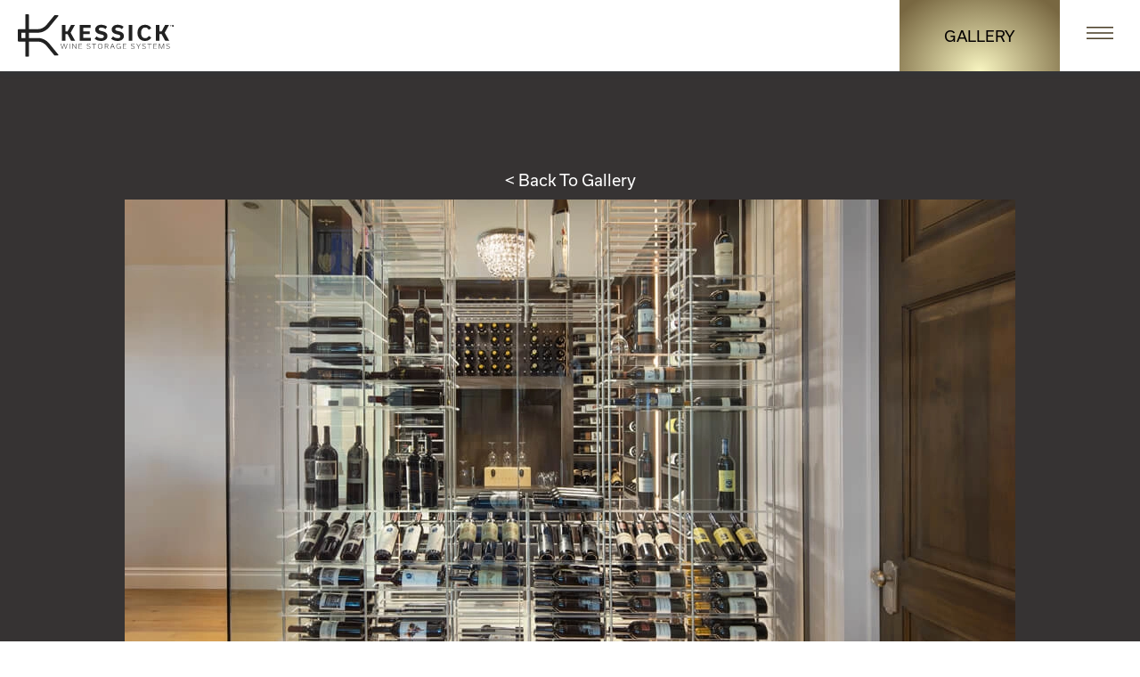

--- FILE ---
content_type: text/html; charset=UTF-8
request_url: https://kessickwinecellars.com/inspiration/elevate-horizontal-example/
body_size: 15726
content:
<!doctype html>
<html lang="en-US">
<head>
	<meta charset="UTF-8">
	<meta name="viewport" content="width=device-width, initial-scale=1">
	<link rel="profile" href="https://gmpg.org/xfn/11">
	<meta name='robots' content='index, follow, max-image-preview:large, max-snippet:-1, max-video-preview:-1' />

	<!-- This site is optimized with the Yoast SEO plugin v26.5 - https://yoast.com/wordpress/plugins/seo/ -->
	<title>Elevate - Horizontal Example - Kessick Wine Cellars</title>
	<link rel="canonical" href="https://kessickwinecellars.com/inspiration/elevate-horizontal-example/" />
	<meta property="og:locale" content="en_US" />
	<meta property="og:type" content="article" />
	<meta property="og:title" content="Elevate - Horizontal Example - Kessick Wine Cellars" />
	<meta property="og:url" content="https://kessickwinecellars.com/inspiration/elevate-horizontal-example/" />
	<meta property="og:site_name" content="Kessick Wine Cellars" />
	<meta property="article:modified_time" content="2021-06-03T12:55:53+00:00" />
	<meta name="twitter:card" content="summary_large_image" />
	<script type="application/ld+json" class="yoast-schema-graph">{"@context":"https://schema.org","@graph":[{"@type":"WebPage","@id":"https://kessickwinecellars.com/inspiration/elevate-horizontal-example/","url":"https://kessickwinecellars.com/inspiration/elevate-horizontal-example/","name":"Elevate - Horizontal Example - Kessick Wine Cellars","isPartOf":{"@id":"https://kessickwinecellars.com/#website"},"datePublished":"2021-05-24T18:55:21+00:00","dateModified":"2021-06-03T12:55:53+00:00","breadcrumb":{"@id":"https://kessickwinecellars.com/inspiration/elevate-horizontal-example/#breadcrumb"},"inLanguage":"en-US","potentialAction":[{"@type":"ReadAction","target":["https://kessickwinecellars.com/inspiration/elevate-horizontal-example/"]}]},{"@type":"WebSite","@id":"https://kessickwinecellars.com/#website","url":"https://kessickwinecellars.com/","name":"Kessick Wine Cellars","description":"","publisher":{"@id":"https://kessickwinecellars.com/#organization"},"potentialAction":[{"@type":"SearchAction","target":{"@type":"EntryPoint","urlTemplate":"https://kessickwinecellars.com/?s={search_term_string}"},"query-input":{"@type":"PropertyValueSpecification","valueRequired":true,"valueName":"search_term_string"}}],"inLanguage":"en-US"},{"@type":"Organization","@id":"https://kessickwinecellars.com/#organization","name":"Kessick Wine Cellars","url":"https://kessickwinecellars.com/","logo":{"@type":"ImageObject","inLanguage":"en-US","@id":"https://kessickwinecellars.com/#/schema/logo/image/","url":"https://kessickwinecellars.com/wp-content/uploads/2023/11/Kessick-Full-Logo-Black-TM.svg","contentUrl":"https://kessickwinecellars.com/wp-content/uploads/2023/11/Kessick-Full-Logo-Black-TM.svg","width":664,"height":179,"caption":"Kessick Wine Cellars"},"image":{"@id":"https://kessickwinecellars.com/#/schema/logo/image/"}}]}</script>
	<!-- / Yoast SEO plugin. -->


<link rel="alternate" type="application/rss+xml" title="Kessick Wine Cellars &raquo; Feed" href="https://kessickwinecellars.com/feed/" />
<link rel="alternate" type="application/rss+xml" title="Kessick Wine Cellars &raquo; Comments Feed" href="https://kessickwinecellars.com/comments/feed/" />
<link rel="alternate" title="oEmbed (JSON)" type="application/json+oembed" href="https://kessickwinecellars.com/wp-json/oembed/1.0/embed?url=https%3A%2F%2Fkessickwinecellars.com%2Finspiration%2Felevate-horizontal-example%2F" />
<link rel="alternate" title="oEmbed (XML)" type="text/xml+oembed" href="https://kessickwinecellars.com/wp-json/oembed/1.0/embed?url=https%3A%2F%2Fkessickwinecellars.com%2Finspiration%2Felevate-horizontal-example%2F&#038;format=xml" />
		<!-- This site uses the Google Analytics by MonsterInsights plugin v9.10.1 - Using Analytics tracking - https://www.monsterinsights.com/ -->
							<script src="//www.googletagmanager.com/gtag/js?id=G-2H8V7XG0S0"  data-cfasync="false" data-wpfc-render="false" async></script>
			<script data-cfasync="false" data-wpfc-render="false">
				var mi_version = '9.10.1';
				var mi_track_user = true;
				var mi_no_track_reason = '';
								var MonsterInsightsDefaultLocations = {"page_location":"https:\/\/kessickwinecellars.com\/inspiration\/elevate-horizontal-example\/"};
								if ( typeof MonsterInsightsPrivacyGuardFilter === 'function' ) {
					var MonsterInsightsLocations = (typeof MonsterInsightsExcludeQuery === 'object') ? MonsterInsightsPrivacyGuardFilter( MonsterInsightsExcludeQuery ) : MonsterInsightsPrivacyGuardFilter( MonsterInsightsDefaultLocations );
				} else {
					var MonsterInsightsLocations = (typeof MonsterInsightsExcludeQuery === 'object') ? MonsterInsightsExcludeQuery : MonsterInsightsDefaultLocations;
				}

								var disableStrs = [
										'ga-disable-G-2H8V7XG0S0',
									];

				/* Function to detect opted out users */
				function __gtagTrackerIsOptedOut() {
					for (var index = 0; index < disableStrs.length; index++) {
						if (document.cookie.indexOf(disableStrs[index] + '=true') > -1) {
							return true;
						}
					}

					return false;
				}

				/* Disable tracking if the opt-out cookie exists. */
				if (__gtagTrackerIsOptedOut()) {
					for (var index = 0; index < disableStrs.length; index++) {
						window[disableStrs[index]] = true;
					}
				}

				/* Opt-out function */
				function __gtagTrackerOptout() {
					for (var index = 0; index < disableStrs.length; index++) {
						document.cookie = disableStrs[index] + '=true; expires=Thu, 31 Dec 2099 23:59:59 UTC; path=/';
						window[disableStrs[index]] = true;
					}
				}

				if ('undefined' === typeof gaOptout) {
					function gaOptout() {
						__gtagTrackerOptout();
					}
				}
								window.dataLayer = window.dataLayer || [];

				window.MonsterInsightsDualTracker = {
					helpers: {},
					trackers: {},
				};
				if (mi_track_user) {
					function __gtagDataLayer() {
						dataLayer.push(arguments);
					}

					function __gtagTracker(type, name, parameters) {
						if (!parameters) {
							parameters = {};
						}

						if (parameters.send_to) {
							__gtagDataLayer.apply(null, arguments);
							return;
						}

						if (type === 'event') {
														parameters.send_to = monsterinsights_frontend.v4_id;
							var hookName = name;
							if (typeof parameters['event_category'] !== 'undefined') {
								hookName = parameters['event_category'] + ':' + name;
							}

							if (typeof MonsterInsightsDualTracker.trackers[hookName] !== 'undefined') {
								MonsterInsightsDualTracker.trackers[hookName](parameters);
							} else {
								__gtagDataLayer('event', name, parameters);
							}
							
						} else {
							__gtagDataLayer.apply(null, arguments);
						}
					}

					__gtagTracker('js', new Date());
					__gtagTracker('set', {
						'developer_id.dZGIzZG': true,
											});
					if ( MonsterInsightsLocations.page_location ) {
						__gtagTracker('set', MonsterInsightsLocations);
					}
										__gtagTracker('config', 'G-2H8V7XG0S0', {"forceSSL":"true","link_attribution":"true"} );
										window.gtag = __gtagTracker;										(function () {
						/* https://developers.google.com/analytics/devguides/collection/analyticsjs/ */
						/* ga and __gaTracker compatibility shim. */
						var noopfn = function () {
							return null;
						};
						var newtracker = function () {
							return new Tracker();
						};
						var Tracker = function () {
							return null;
						};
						var p = Tracker.prototype;
						p.get = noopfn;
						p.set = noopfn;
						p.send = function () {
							var args = Array.prototype.slice.call(arguments);
							args.unshift('send');
							__gaTracker.apply(null, args);
						};
						var __gaTracker = function () {
							var len = arguments.length;
							if (len === 0) {
								return;
							}
							var f = arguments[len - 1];
							if (typeof f !== 'object' || f === null || typeof f.hitCallback !== 'function') {
								if ('send' === arguments[0]) {
									var hitConverted, hitObject = false, action;
									if ('event' === arguments[1]) {
										if ('undefined' !== typeof arguments[3]) {
											hitObject = {
												'eventAction': arguments[3],
												'eventCategory': arguments[2],
												'eventLabel': arguments[4],
												'value': arguments[5] ? arguments[5] : 1,
											}
										}
									}
									if ('pageview' === arguments[1]) {
										if ('undefined' !== typeof arguments[2]) {
											hitObject = {
												'eventAction': 'page_view',
												'page_path': arguments[2],
											}
										}
									}
									if (typeof arguments[2] === 'object') {
										hitObject = arguments[2];
									}
									if (typeof arguments[5] === 'object') {
										Object.assign(hitObject, arguments[5]);
									}
									if ('undefined' !== typeof arguments[1].hitType) {
										hitObject = arguments[1];
										if ('pageview' === hitObject.hitType) {
											hitObject.eventAction = 'page_view';
										}
									}
									if (hitObject) {
										action = 'timing' === arguments[1].hitType ? 'timing_complete' : hitObject.eventAction;
										hitConverted = mapArgs(hitObject);
										__gtagTracker('event', action, hitConverted);
									}
								}
								return;
							}

							function mapArgs(args) {
								var arg, hit = {};
								var gaMap = {
									'eventCategory': 'event_category',
									'eventAction': 'event_action',
									'eventLabel': 'event_label',
									'eventValue': 'event_value',
									'nonInteraction': 'non_interaction',
									'timingCategory': 'event_category',
									'timingVar': 'name',
									'timingValue': 'value',
									'timingLabel': 'event_label',
									'page': 'page_path',
									'location': 'page_location',
									'title': 'page_title',
									'referrer' : 'page_referrer',
								};
								for (arg in args) {
																		if (!(!args.hasOwnProperty(arg) || !gaMap.hasOwnProperty(arg))) {
										hit[gaMap[arg]] = args[arg];
									} else {
										hit[arg] = args[arg];
									}
								}
								return hit;
							}

							try {
								f.hitCallback();
							} catch (ex) {
							}
						};
						__gaTracker.create = newtracker;
						__gaTracker.getByName = newtracker;
						__gaTracker.getAll = function () {
							return [];
						};
						__gaTracker.remove = noopfn;
						__gaTracker.loaded = true;
						window['__gaTracker'] = __gaTracker;
					})();
									} else {
										console.log("");
					(function () {
						function __gtagTracker() {
							return null;
						}

						window['__gtagTracker'] = __gtagTracker;
						window['gtag'] = __gtagTracker;
					})();
									}
			</script>
							<!-- / Google Analytics by MonsterInsights -->
		<link rel="stylesheet" type="text/css" href="https://use.typekit.net/osl5hyb.css"><style id='wp-img-auto-sizes-contain-inline-css'>
img:is([sizes=auto i],[sizes^="auto," i]){contain-intrinsic-size:3000px 1500px}
/*# sourceURL=wp-img-auto-sizes-contain-inline-css */
</style>
<style id='wp-emoji-styles-inline-css'>

	img.wp-smiley, img.emoji {
		display: inline !important;
		border: none !important;
		box-shadow: none !important;
		height: 1em !important;
		width: 1em !important;
		margin: 0 0.07em !important;
		vertical-align: -0.1em !important;
		background: none !important;
		padding: 0 !important;
	}
/*# sourceURL=wp-emoji-styles-inline-css */
</style>
<link rel='stylesheet' id='wp-block-library-css' href='https://kessickwinecellars.com/wp-includes/css/dist/block-library/style.min.css' media='all' />
<style id='safe-svg-svg-icon-style-inline-css'>
.safe-svg-cover{text-align:center}.safe-svg-cover .safe-svg-inside{display:inline-block;max-width:100%}.safe-svg-cover svg{fill:currentColor;height:100%;max-height:100%;max-width:100%;width:100%}

/*# sourceURL=https://kessickwinecellars.com/wp-content/plugins/safe-svg/dist/safe-svg-block-frontend.css */
</style>
<style id='global-styles-inline-css'>
:root{--wp--preset--aspect-ratio--square: 1;--wp--preset--aspect-ratio--4-3: 4/3;--wp--preset--aspect-ratio--3-4: 3/4;--wp--preset--aspect-ratio--3-2: 3/2;--wp--preset--aspect-ratio--2-3: 2/3;--wp--preset--aspect-ratio--16-9: 16/9;--wp--preset--aspect-ratio--9-16: 9/16;--wp--preset--color--black: #000000;--wp--preset--color--cyan-bluish-gray: #abb8c3;--wp--preset--color--white: #ffffff;--wp--preset--color--pale-pink: #f78da7;--wp--preset--color--vivid-red: #cf2e2e;--wp--preset--color--luminous-vivid-orange: #ff6900;--wp--preset--color--luminous-vivid-amber: #fcb900;--wp--preset--color--light-green-cyan: #7bdcb5;--wp--preset--color--vivid-green-cyan: #00d084;--wp--preset--color--pale-cyan-blue: #8ed1fc;--wp--preset--color--vivid-cyan-blue: #0693e3;--wp--preset--color--vivid-purple: #9b51e0;--wp--preset--gradient--vivid-cyan-blue-to-vivid-purple: linear-gradient(135deg,rgb(6,147,227) 0%,rgb(155,81,224) 100%);--wp--preset--gradient--light-green-cyan-to-vivid-green-cyan: linear-gradient(135deg,rgb(122,220,180) 0%,rgb(0,208,130) 100%);--wp--preset--gradient--luminous-vivid-amber-to-luminous-vivid-orange: linear-gradient(135deg,rgb(252,185,0) 0%,rgb(255,105,0) 100%);--wp--preset--gradient--luminous-vivid-orange-to-vivid-red: linear-gradient(135deg,rgb(255,105,0) 0%,rgb(207,46,46) 100%);--wp--preset--gradient--very-light-gray-to-cyan-bluish-gray: linear-gradient(135deg,rgb(238,238,238) 0%,rgb(169,184,195) 100%);--wp--preset--gradient--cool-to-warm-spectrum: linear-gradient(135deg,rgb(74,234,220) 0%,rgb(151,120,209) 20%,rgb(207,42,186) 40%,rgb(238,44,130) 60%,rgb(251,105,98) 80%,rgb(254,248,76) 100%);--wp--preset--gradient--blush-light-purple: linear-gradient(135deg,rgb(255,206,236) 0%,rgb(152,150,240) 100%);--wp--preset--gradient--blush-bordeaux: linear-gradient(135deg,rgb(254,205,165) 0%,rgb(254,45,45) 50%,rgb(107,0,62) 100%);--wp--preset--gradient--luminous-dusk: linear-gradient(135deg,rgb(255,203,112) 0%,rgb(199,81,192) 50%,rgb(65,88,208) 100%);--wp--preset--gradient--pale-ocean: linear-gradient(135deg,rgb(255,245,203) 0%,rgb(182,227,212) 50%,rgb(51,167,181) 100%);--wp--preset--gradient--electric-grass: linear-gradient(135deg,rgb(202,248,128) 0%,rgb(113,206,126) 100%);--wp--preset--gradient--midnight: linear-gradient(135deg,rgb(2,3,129) 0%,rgb(40,116,252) 100%);--wp--preset--font-size--small: 13px;--wp--preset--font-size--medium: 20px;--wp--preset--font-size--large: 36px;--wp--preset--font-size--x-large: 42px;--wp--preset--spacing--20: 0.44rem;--wp--preset--spacing--30: 0.67rem;--wp--preset--spacing--40: 1rem;--wp--preset--spacing--50: 1.5rem;--wp--preset--spacing--60: 2.25rem;--wp--preset--spacing--70: 3.38rem;--wp--preset--spacing--80: 5.06rem;--wp--preset--shadow--natural: 6px 6px 9px rgba(0, 0, 0, 0.2);--wp--preset--shadow--deep: 12px 12px 50px rgba(0, 0, 0, 0.4);--wp--preset--shadow--sharp: 6px 6px 0px rgba(0, 0, 0, 0.2);--wp--preset--shadow--outlined: 6px 6px 0px -3px rgb(255, 255, 255), 6px 6px rgb(0, 0, 0);--wp--preset--shadow--crisp: 6px 6px 0px rgb(0, 0, 0);}:root { --wp--style--global--content-size: 800px;--wp--style--global--wide-size: 1200px; }:where(body) { margin: 0; }.wp-site-blocks > .alignleft { float: left; margin-right: 2em; }.wp-site-blocks > .alignright { float: right; margin-left: 2em; }.wp-site-blocks > .aligncenter { justify-content: center; margin-left: auto; margin-right: auto; }:where(.wp-site-blocks) > * { margin-block-start: 24px; margin-block-end: 0; }:where(.wp-site-blocks) > :first-child { margin-block-start: 0; }:where(.wp-site-blocks) > :last-child { margin-block-end: 0; }:root { --wp--style--block-gap: 24px; }:root :where(.is-layout-flow) > :first-child{margin-block-start: 0;}:root :where(.is-layout-flow) > :last-child{margin-block-end: 0;}:root :where(.is-layout-flow) > *{margin-block-start: 24px;margin-block-end: 0;}:root :where(.is-layout-constrained) > :first-child{margin-block-start: 0;}:root :where(.is-layout-constrained) > :last-child{margin-block-end: 0;}:root :where(.is-layout-constrained) > *{margin-block-start: 24px;margin-block-end: 0;}:root :where(.is-layout-flex){gap: 24px;}:root :where(.is-layout-grid){gap: 24px;}.is-layout-flow > .alignleft{float: left;margin-inline-start: 0;margin-inline-end: 2em;}.is-layout-flow > .alignright{float: right;margin-inline-start: 2em;margin-inline-end: 0;}.is-layout-flow > .aligncenter{margin-left: auto !important;margin-right: auto !important;}.is-layout-constrained > .alignleft{float: left;margin-inline-start: 0;margin-inline-end: 2em;}.is-layout-constrained > .alignright{float: right;margin-inline-start: 2em;margin-inline-end: 0;}.is-layout-constrained > .aligncenter{margin-left: auto !important;margin-right: auto !important;}.is-layout-constrained > :where(:not(.alignleft):not(.alignright):not(.alignfull)){max-width: var(--wp--style--global--content-size);margin-left: auto !important;margin-right: auto !important;}.is-layout-constrained > .alignwide{max-width: var(--wp--style--global--wide-size);}body .is-layout-flex{display: flex;}.is-layout-flex{flex-wrap: wrap;align-items: center;}.is-layout-flex > :is(*, div){margin: 0;}body .is-layout-grid{display: grid;}.is-layout-grid > :is(*, div){margin: 0;}body{padding-top: 0px;padding-right: 0px;padding-bottom: 0px;padding-left: 0px;}a:where(:not(.wp-element-button)){text-decoration: underline;}:root :where(.wp-element-button, .wp-block-button__link){background-color: #32373c;border-width: 0;color: #fff;font-family: inherit;font-size: inherit;font-style: inherit;font-weight: inherit;letter-spacing: inherit;line-height: inherit;padding-top: calc(0.667em + 2px);padding-right: calc(1.333em + 2px);padding-bottom: calc(0.667em + 2px);padding-left: calc(1.333em + 2px);text-decoration: none;text-transform: inherit;}.has-black-color{color: var(--wp--preset--color--black) !important;}.has-cyan-bluish-gray-color{color: var(--wp--preset--color--cyan-bluish-gray) !important;}.has-white-color{color: var(--wp--preset--color--white) !important;}.has-pale-pink-color{color: var(--wp--preset--color--pale-pink) !important;}.has-vivid-red-color{color: var(--wp--preset--color--vivid-red) !important;}.has-luminous-vivid-orange-color{color: var(--wp--preset--color--luminous-vivid-orange) !important;}.has-luminous-vivid-amber-color{color: var(--wp--preset--color--luminous-vivid-amber) !important;}.has-light-green-cyan-color{color: var(--wp--preset--color--light-green-cyan) !important;}.has-vivid-green-cyan-color{color: var(--wp--preset--color--vivid-green-cyan) !important;}.has-pale-cyan-blue-color{color: var(--wp--preset--color--pale-cyan-blue) !important;}.has-vivid-cyan-blue-color{color: var(--wp--preset--color--vivid-cyan-blue) !important;}.has-vivid-purple-color{color: var(--wp--preset--color--vivid-purple) !important;}.has-black-background-color{background-color: var(--wp--preset--color--black) !important;}.has-cyan-bluish-gray-background-color{background-color: var(--wp--preset--color--cyan-bluish-gray) !important;}.has-white-background-color{background-color: var(--wp--preset--color--white) !important;}.has-pale-pink-background-color{background-color: var(--wp--preset--color--pale-pink) !important;}.has-vivid-red-background-color{background-color: var(--wp--preset--color--vivid-red) !important;}.has-luminous-vivid-orange-background-color{background-color: var(--wp--preset--color--luminous-vivid-orange) !important;}.has-luminous-vivid-amber-background-color{background-color: var(--wp--preset--color--luminous-vivid-amber) !important;}.has-light-green-cyan-background-color{background-color: var(--wp--preset--color--light-green-cyan) !important;}.has-vivid-green-cyan-background-color{background-color: var(--wp--preset--color--vivid-green-cyan) !important;}.has-pale-cyan-blue-background-color{background-color: var(--wp--preset--color--pale-cyan-blue) !important;}.has-vivid-cyan-blue-background-color{background-color: var(--wp--preset--color--vivid-cyan-blue) !important;}.has-vivid-purple-background-color{background-color: var(--wp--preset--color--vivid-purple) !important;}.has-black-border-color{border-color: var(--wp--preset--color--black) !important;}.has-cyan-bluish-gray-border-color{border-color: var(--wp--preset--color--cyan-bluish-gray) !important;}.has-white-border-color{border-color: var(--wp--preset--color--white) !important;}.has-pale-pink-border-color{border-color: var(--wp--preset--color--pale-pink) !important;}.has-vivid-red-border-color{border-color: var(--wp--preset--color--vivid-red) !important;}.has-luminous-vivid-orange-border-color{border-color: var(--wp--preset--color--luminous-vivid-orange) !important;}.has-luminous-vivid-amber-border-color{border-color: var(--wp--preset--color--luminous-vivid-amber) !important;}.has-light-green-cyan-border-color{border-color: var(--wp--preset--color--light-green-cyan) !important;}.has-vivid-green-cyan-border-color{border-color: var(--wp--preset--color--vivid-green-cyan) !important;}.has-pale-cyan-blue-border-color{border-color: var(--wp--preset--color--pale-cyan-blue) !important;}.has-vivid-cyan-blue-border-color{border-color: var(--wp--preset--color--vivid-cyan-blue) !important;}.has-vivid-purple-border-color{border-color: var(--wp--preset--color--vivid-purple) !important;}.has-vivid-cyan-blue-to-vivid-purple-gradient-background{background: var(--wp--preset--gradient--vivid-cyan-blue-to-vivid-purple) !important;}.has-light-green-cyan-to-vivid-green-cyan-gradient-background{background: var(--wp--preset--gradient--light-green-cyan-to-vivid-green-cyan) !important;}.has-luminous-vivid-amber-to-luminous-vivid-orange-gradient-background{background: var(--wp--preset--gradient--luminous-vivid-amber-to-luminous-vivid-orange) !important;}.has-luminous-vivid-orange-to-vivid-red-gradient-background{background: var(--wp--preset--gradient--luminous-vivid-orange-to-vivid-red) !important;}.has-very-light-gray-to-cyan-bluish-gray-gradient-background{background: var(--wp--preset--gradient--very-light-gray-to-cyan-bluish-gray) !important;}.has-cool-to-warm-spectrum-gradient-background{background: var(--wp--preset--gradient--cool-to-warm-spectrum) !important;}.has-blush-light-purple-gradient-background{background: var(--wp--preset--gradient--blush-light-purple) !important;}.has-blush-bordeaux-gradient-background{background: var(--wp--preset--gradient--blush-bordeaux) !important;}.has-luminous-dusk-gradient-background{background: var(--wp--preset--gradient--luminous-dusk) !important;}.has-pale-ocean-gradient-background{background: var(--wp--preset--gradient--pale-ocean) !important;}.has-electric-grass-gradient-background{background: var(--wp--preset--gradient--electric-grass) !important;}.has-midnight-gradient-background{background: var(--wp--preset--gradient--midnight) !important;}.has-small-font-size{font-size: var(--wp--preset--font-size--small) !important;}.has-medium-font-size{font-size: var(--wp--preset--font-size--medium) !important;}.has-large-font-size{font-size: var(--wp--preset--font-size--large) !important;}.has-x-large-font-size{font-size: var(--wp--preset--font-size--x-large) !important;}
:root :where(.wp-block-pullquote){font-size: 1.5em;line-height: 1.6;}
/*# sourceURL=global-styles-inline-css */
</style>
<link rel='stylesheet' id='hello-elementor-css' href='https://kessickwinecellars.com/wp-content/themes/hello-elementor/assets/css/reset.css' media='all' />
<link rel='stylesheet' id='hello-elementor-theme-style-css' href='https://kessickwinecellars.com/wp-content/themes/hello-elementor/assets/css/theme.css' media='all' />
<link rel='stylesheet' id='hello-elementor-header-footer-css' href='https://kessickwinecellars.com/wp-content/themes/hello-elementor/assets/css/header-footer.css' media='all' />
<link rel='stylesheet' id='dflip-style-css' href='https://kessickwinecellars.com/wp-content/plugins/3d-flipbook-dflip-lite/assets/css/dflip.min.css' media='all' />
<link rel='stylesheet' id='elementor-frontend-css' href='https://kessickwinecellars.com/wp-content/uploads/elementor/css/custom-frontend.min.css' media='all' />
<link rel='stylesheet' id='widget-image-css' href='https://kessickwinecellars.com/wp-content/plugins/elementor/assets/css/widget-image.min.css' media='all' />
<link rel='stylesheet' id='e-sticky-css' href='https://kessickwinecellars.com/wp-content/plugins/elementor-pro/assets/css/modules/sticky.min.css' media='all' />
<link rel='stylesheet' id='widget-social-icons-css' href='https://kessickwinecellars.com/wp-content/plugins/elementor/assets/css/widget-social-icons.min.css' media='all' />
<link rel='stylesheet' id='e-apple-webkit-css' href='https://kessickwinecellars.com/wp-content/uploads/elementor/css/custom-apple-webkit.min.css' media='all' />
<link rel='stylesheet' id='widget-heading-css' href='https://kessickwinecellars.com/wp-content/plugins/elementor/assets/css/widget-heading.min.css' media='all' />
<link rel='stylesheet' id='widget-post-navigation-css' href='https://kessickwinecellars.com/wp-content/plugins/elementor-pro/assets/css/widget-post-navigation.min.css' media='all' />
<link rel='stylesheet' id='elementor-icons-css' href='https://kessickwinecellars.com/wp-content/plugins/elementor/assets/lib/eicons/css/elementor-icons.min.css' media='all' />
<link rel='stylesheet' id='elementor-post-629-css' href='https://kessickwinecellars.com/wp-content/uploads/elementor/css/post-629.css' media='all' />
<link rel='stylesheet' id='font-awesome-5-all-css' href='https://kessickwinecellars.com/wp-content/plugins/elementor/assets/lib/font-awesome/css/all.min.css' media='all' />
<link rel='stylesheet' id='font-awesome-4-shim-css' href='https://kessickwinecellars.com/wp-content/plugins/elementor/assets/lib/font-awesome/css/v4-shims.min.css' media='all' />
<link rel='stylesheet' id='pp-extensions-css' href='https://kessickwinecellars.com/wp-content/plugins/powerpack-lite-for-elementor/assets/css/min/extensions.min.css' media='all' />
<link rel='stylesheet' id='she-header-style-css' href='https://kessickwinecellars.com/wp-content/plugins/sticky-header-effects-for-elementor/assets/css/she-header-style.css' media='all' />
<link rel='stylesheet' id='elementor-post-44-css' href='https://kessickwinecellars.com/wp-content/uploads/elementor/css/post-44.css' media='all' />
<link rel='stylesheet' id='elementor-post-42-css' href='https://kessickwinecellars.com/wp-content/uploads/elementor/css/post-42.css' media='all' />
<link rel='stylesheet' id='elementor-post-1007-css' href='https://kessickwinecellars.com/wp-content/uploads/elementor/css/post-1007.css' media='all' />
<link rel='stylesheet' id='eeb-css-frontend-css' href='https://kessickwinecellars.com/wp-content/plugins/email-encoder-bundle/core/includes/assets/css/style.css' media='all' />
<link rel='stylesheet' id='hello-elementor-child-css' href='https://kessickwinecellars.com/wp-content/themes/Kessick/style.css' media='all' />
<link rel='stylesheet' id='ecs-styles-css' href='https://kessickwinecellars.com/wp-content/plugins/ele-custom-skin/assets/css/ecs-style.css' media='all' />
<link rel='stylesheet' id='elementor-post-868-css' href='https://kessickwinecellars.com/wp-content/uploads/elementor/css/post-868.css' media='all' />
<link rel='stylesheet' id='elementor-post-869-css' href='https://kessickwinecellars.com/wp-content/uploads/elementor/css/post-869.css' media='all' />
<link rel='stylesheet' id='elementor-post-928-css' href='https://kessickwinecellars.com/wp-content/uploads/elementor/css/post-928.css' media='all' />
<link rel='stylesheet' id='elementor-gf-local-roboto-css' href='https://kessickwinecellars.com/wp-content/uploads/elementor/google-fonts/css/roboto.css' media='all' />
<link rel='stylesheet' id='elementor-icons-shared-0-css' href='https://kessickwinecellars.com/wp-content/plugins/elementor/assets/lib/font-awesome/css/fontawesome.min.css' media='all' />
<link rel='stylesheet' id='elementor-icons-fa-brands-css' href='https://kessickwinecellars.com/wp-content/plugins/elementor/assets/lib/font-awesome/css/brands.min.css' media='all' />
<link rel='stylesheet' id='elementor-icons-fa-solid-css' href='https://kessickwinecellars.com/wp-content/plugins/elementor/assets/lib/font-awesome/css/solid.min.css' media='all' />
<script src="https://kessickwinecellars.com/wp-content/plugins/google-analytics-for-wordpress/assets/js/frontend-gtag.min.js" id="monsterinsights-frontend-script-js" async data-wp-strategy="async"></script>
<script data-cfasync="false" data-wpfc-render="false" id='monsterinsights-frontend-script-js-extra'>var monsterinsights_frontend = {"js_events_tracking":"true","download_extensions":"doc,pdf,ppt,zip,xls,docx,pptx,xlsx","inbound_paths":"[{\"path\":\"\\\/go\\\/\",\"label\":\"affiliate\"},{\"path\":\"\\\/recommend\\\/\",\"label\":\"affiliate\"}]","home_url":"https:\/\/kessickwinecellars.com","hash_tracking":"false","v4_id":"G-2H8V7XG0S0"};</script>
<script id="jquery-core-js-extra">
var pp = {"ajax_url":"https://kessickwinecellars.com/wp-admin/admin-ajax.php"};
//# sourceURL=jquery-core-js-extra
</script>
<script src="https://kessickwinecellars.com/wp-includes/js/jquery/jquery.min.js" id="jquery-core-js"></script>
<script src="https://kessickwinecellars.com/wp-content/plugins/elementor/assets/lib/font-awesome/js/v4-shims.min.js" id="font-awesome-4-shim-js"></script>
<script src="https://kessickwinecellars.com/wp-content/plugins/sticky-header-effects-for-elementor/assets/js/she-header.js" id="she-header-js"></script>
<script src="https://kessickwinecellars.com/wp-content/plugins/email-encoder-bundle/core/includes/assets/js/custom.js" id="eeb-js-frontend-js"></script>
<script id="ecs_ajax_load-js-extra">
var ecs_ajax_params = {"ajaxurl":"https://kessickwinecellars.com/wp-admin/admin-ajax.php","posts":"{\"page\":0,\"inspiration\":\"elevate-horizontal-example\",\"post_type\":\"inspiration\",\"name\":\"elevate-horizontal-example\",\"error\":\"\",\"m\":\"\",\"p\":0,\"post_parent\":\"\",\"subpost\":\"\",\"subpost_id\":\"\",\"attachment\":\"\",\"attachment_id\":0,\"pagename\":\"\",\"page_id\":0,\"second\":\"\",\"minute\":\"\",\"hour\":\"\",\"day\":0,\"monthnum\":0,\"year\":0,\"w\":0,\"category_name\":\"\",\"tag\":\"\",\"cat\":\"\",\"tag_id\":\"\",\"author\":\"\",\"author_name\":\"\",\"feed\":\"\",\"tb\":\"\",\"paged\":0,\"meta_key\":\"\",\"meta_value\":\"\",\"preview\":\"\",\"s\":\"\",\"sentence\":\"\",\"title\":\"\",\"fields\":\"all\",\"menu_order\":\"\",\"embed\":\"\",\"category__in\":[],\"category__not_in\":[],\"category__and\":[],\"post__in\":[],\"post__not_in\":[],\"post_name__in\":[],\"tag__in\":[],\"tag__not_in\":[],\"tag__and\":[],\"tag_slug__in\":[],\"tag_slug__and\":[],\"post_parent__in\":[],\"post_parent__not_in\":[],\"author__in\":[],\"author__not_in\":[],\"search_columns\":[],\"ignore_sticky_posts\":false,\"suppress_filters\":false,\"cache_results\":true,\"update_post_term_cache\":true,\"update_menu_item_cache\":false,\"lazy_load_term_meta\":true,\"update_post_meta_cache\":true,\"posts_per_page\":12,\"nopaging\":false,\"comments_per_page\":\"50\",\"no_found_rows\":false,\"order\":\"DESC\"}"};
//# sourceURL=ecs_ajax_load-js-extra
</script>
<script src="https://kessickwinecellars.com/wp-content/plugins/ele-custom-skin/assets/js/ecs_ajax_pagination.js" id="ecs_ajax_load-js"></script>
<script src="https://kessickwinecellars.com/wp-content/plugins/ele-custom-skin/assets/js/ecs.js" id="ecs-script-js"></script>
<link rel="https://api.w.org/" href="https://kessickwinecellars.com/wp-json/" /><link rel="alternate" title="JSON" type="application/json" href="https://kessickwinecellars.com/wp-json/wp/v2/inspiration/1008" /><link rel="EditURI" type="application/rsd+xml" title="RSD" href="https://kessickwinecellars.com/xmlrpc.php?rsd" />
<meta name="generator" content="WordPress 6.9" />
<link rel='shortlink' href='https://kessickwinecellars.com/?p=1008' />
<!-- Stream WordPress user activity plugin v4.1.1 -->
<meta name="generator" content="Elementor 3.33.4; features: additional_custom_breakpoints; settings: css_print_method-external, google_font-enabled, font_display-optional">
<meta name="p:domain_verify" content="d31dd75a8aec0336114a8c63451d2ddf"/>
<!-- Pinterest Tag -->

<script>

!function(e){if(!window.pintrk){window.pintrk = function () {

window.pintrk.queue.push(Array.prototype.slice.call(arguments))};var

n=window.pintrk;n.queue=[],n.version="3.0";var

t=document.createElement("script");t.async=!0,t.src=e;var

r=document.getElementsByTagName("script")[0];

r.parentNode.insertBefore(t,r)}}("https://s.pinimg.com/ct/core.js");

pintrk('load', '2613109039821', {em: '<user_email_address>'});

pintrk('page');

</script>

<noscript>

<img height="1" width="1" style="display:none;" alt=""

src="https://ct.pinterest.com/v3/?event=init&tid=2613109039821&pd[em]=<hashed_email_address>&noscript=1" />

</noscript>

<!-- end Pinterest Tag -->
<script src="https://analytics.ahrefs.com/analytics.js" data-key="RA543cEuAoiQkT4GtDm8qA" async></script>
			<style>
				.e-con.e-parent:nth-of-type(n+4):not(.e-lazyloaded):not(.e-no-lazyload),
				.e-con.e-parent:nth-of-type(n+4):not(.e-lazyloaded):not(.e-no-lazyload) * {
					background-image: none !important;
				}
				@media screen and (max-height: 1024px) {
					.e-con.e-parent:nth-of-type(n+3):not(.e-lazyloaded):not(.e-no-lazyload),
					.e-con.e-parent:nth-of-type(n+3):not(.e-lazyloaded):not(.e-no-lazyload) * {
						background-image: none !important;
					}
				}
				@media screen and (max-height: 640px) {
					.e-con.e-parent:nth-of-type(n+2):not(.e-lazyloaded):not(.e-no-lazyload),
					.e-con.e-parent:nth-of-type(n+2):not(.e-lazyloaded):not(.e-no-lazyload) * {
						background-image: none !important;
					}
				}
			</style>
			<link rel="icon" href="https://kessickwinecellars.com/wp-content/uploads/2021/05/cropped-favicon-kessick-32x32.png" sizes="32x32" />
<link rel="icon" href="https://kessickwinecellars.com/wp-content/uploads/2021/05/cropped-favicon-kessick-192x192.png" sizes="192x192" />
<link rel="apple-touch-icon" href="https://kessickwinecellars.com/wp-content/uploads/2021/05/cropped-favicon-kessick-180x180.png" />
<meta name="msapplication-TileImage" content="https://kessickwinecellars.com/wp-content/uploads/2021/05/cropped-favicon-kessick-270x270.png" />
</head>
<body class="wp-singular inspiration-template-default single single-inspiration postid-1008 wp-custom-logo wp-embed-responsive wp-theme-hello-elementor wp-child-theme-Kessick elevate-horizontal-example chrome osx hello-elementor-default elementor-default elementor-kit-629 elementor-page-1007">


<a class="skip-link screen-reader-text" href="#content">Skip to content</a>

		<header data-elementor-type="header" data-elementor-id="44" class="elementor elementor-44 elementor-location-header" data-elementor-post-type="elementor_library">
					<section class="elementor-section elementor-top-section elementor-element elementor-element-562f6c36 elementor-section-height-min-height elementor-section-content-middle elementor-section-items-stretch elementor-section-boxed elementor-section-height-default" data-id="562f6c36" data-element_type="section" data-settings="{&quot;background_background&quot;:&quot;classic&quot;,&quot;sticky&quot;:&quot;top&quot;,&quot;sticky_offset_tablet&quot;:0,&quot;sticky_offset_mobile&quot;:0,&quot;sticky_on&quot;:[&quot;desktop&quot;,&quot;tablet&quot;,&quot;mobile&quot;],&quot;sticky_offset&quot;:0,&quot;sticky_effects_offset&quot;:0,&quot;sticky_anchor_link_offset&quot;:0}">
						<div class="elementor-container elementor-column-gap-no">
					<div class="elementor-column elementor-col-50 elementor-top-column elementor-element elementor-element-cac3813" data-id="cac3813" data-element_type="column">
			<div class="elementor-widget-wrap elementor-element-populated">
						<div class="elementor-element elementor-element-3c8f4a2c elementor-widget elementor-widget-theme-site-logo elementor-widget-image" data-id="3c8f4a2c" data-element_type="widget" data-widget_type="theme-site-logo.default">
				<div class="elementor-widget-container">
											<a href="https://kessickwinecellars.com">
			<img width="664" height="179" src="https://kessickwinecellars.com/wp-content/uploads/2023/11/Kessick-Full-Logo-Black-TM.svg" class="attachment-full size-full wp-image-1520" alt="" />				</a>
											</div>
				</div>
					</div>
		</div>
				<div class="elementor-column elementor-col-50 elementor-top-column elementor-element elementor-element-198916cf" data-id="198916cf" data-element_type="column">
			<div class="elementor-widget-wrap elementor-element-populated">
						<div class="elementor-element elementor-element-668de500 elementor-align-right elementor-widget__width-auto elementor-hidden-phone goldbutton elementor-widget elementor-widget-button" data-id="668de500" data-element_type="widget" data-widget_type="button.default">
				<div class="elementor-widget-container">
									<div class="elementor-button-wrapper">
					<a class="elementor-button elementor-button-link elementor-size-xl" href="https://kessickwinecellars.com/inspiration-gallery/">
						<span class="elementor-button-content-wrapper">
									<span class="elementor-button-text">Gallery</span>
					</span>
					</a>
				</div>
								</div>
				</div>
				<div class="elementor-element elementor-element-61c4775f elementor-align-right elementor-widget__width-auto elementor-widget elementor-widget-button" data-id="61c4775f" data-element_type="widget" data-widget_type="button.default">
				<div class="elementor-widget-container">
									<div class="elementor-button-wrapper">
					<a class="elementor-button elementor-button-link elementor-size-xl" href="#elementor-action%3Aaction%3Dpopup%3Aopen%26settings%3DeyJpZCI6IjI5MCIsInRvZ2dsZSI6dHJ1ZX0%3D">
						<span class="elementor-button-content-wrapper">
						<span class="elementor-button-icon">
				<svg xmlns="http://www.w3.org/2000/svg" width="30.341" height="13.401" viewBox="0 0 30.341 13.401"><g id="Menu_Button" data-name="Menu Button" transform="translate(0 0.75)"><line id="Line_2" data-name="Line 2" x2="30.341" fill="none" stroke="#4c412a" stroke-width="1.5"></line><line id="Line_3" data-name="Line 3" x2="30.341" transform="translate(0 5.951)" fill="none" stroke="#4c412a" stroke-width="1.5"></line><line id="Line_4" data-name="Line 4" x2="30.341" transform="translate(0 11.901)" fill="none" stroke="#4c412a" stroke-width="1.5"></line></g></svg>			</span>
								</span>
					</a>
				</div>
								</div>
				</div>
					</div>
		</div>
					</div>
		</section>
				</header>
				<div data-elementor-type="single-post" data-elementor-id="1007" class="elementor elementor-1007 elementor-location-single post-1008 inspiration type-inspiration status-publish hentry cellar_style-elevate" data-elementor-post-type="elementor_library">
					<section class="elementor-section elementor-top-section elementor-element elementor-element-6fc6073 elementor-section-height-min-height elementor-section-content-middle elementor-section-boxed elementor-section-height-default elementor-section-items-middle" data-id="6fc6073" data-element_type="section" data-settings="{&quot;background_background&quot;:&quot;classic&quot;}">
						<div class="elementor-container elementor-column-gap-default">
					<div class="elementor-column elementor-col-100 elementor-top-column elementor-element elementor-element-a678c6c" data-id="a678c6c" data-element_type="column">
			<div class="elementor-widget-wrap elementor-element-populated">
						<div class="elementor-element elementor-element-a2de161 elementor-widget elementor-widget-heading" data-id="a2de161" data-element_type="widget" data-widget_type="heading.default">
				<div class="elementor-widget-container">
					<span class="elementor-heading-title elementor-size-default"><a href="https://kessickwinecellars.com/inspiration-gallery/"> &lt; Back To Gallery</a></span>				</div>
				</div>
				<div class="elementor-element elementor-element-664871e elementor-widget elementor-widget-image" data-id="664871e" data-element_type="widget" data-widget_type="image.default">
				<div class="elementor-widget-container">
															<picture class="attachment-full size-full wp-image-1009">
<source type="image/webp" srcset="https://kessickwinecellars.com/wp-content/uploads/2021/05/horizontal-elevation.jpg.webp 1000w" sizes="(max-width: 1000px) 100vw, 1000px"/>
<img width="1000" height="700" src="https://kessickwinecellars.com/wp-content/uploads/2021/05/horizontal-elevation.jpg" alt="" srcset="https://kessickwinecellars.com/wp-content/uploads/2021/05/horizontal-elevation.jpg 1000w, https://kessickwinecellars.com/wp-content/uploads/2021/05/horizontal-elevation-640x448.jpg 640w" sizes="(max-width: 1000px) 100vw, 1000px"/>
</picture>
															</div>
				</div>
				<section class="elementor-section elementor-inner-section elementor-element elementor-element-b729092 elementor-section-boxed elementor-section-height-default elementor-section-height-default" data-id="b729092" data-element_type="section">
						<div class="elementor-container elementor-column-gap-default">
					<div class="elementor-column elementor-col-50 elementor-inner-column elementor-element elementor-element-2f3f13e dc-has-condition dc-condition-empty" data-id="2f3f13e" data-element_type="column">
			<div class="elementor-widget-wrap elementor-element-populated">
				<!-- hidden widget 1008-4735e47 --><!-- hidden widget 1008-7d214ae -->		<div class="elementor-element elementor-element-6c05811 dc-has-condition dc-condition-contains elementor-widget elementor-widget-heading" data-id="6c05811" data-element_type="widget" data-widget_type="heading.default">
				<div class="elementor-widget-container">
					<span class="elementor-heading-title elementor-size-default"><a href="https://kessickwinecellars.com/elevate/">See More Elevate</a></span>				</div>
				</div>
		<!-- hidden widget 1008-2ccd2bc --><!-- hidden widget 1008-ad79d5f --><!-- hidden widget 1008-c85bf1d --><!-- hidden widget 1008-508f7c5 -->			</div>
		</div>
				<div class="elementor-column elementor-col-25 elementor-inner-column elementor-element elementor-element-a0f143e" data-id="a0f143e" data-element_type="column">
			<div class="elementor-widget-wrap elementor-element-populated">
						<div class="elementor-element elementor-element-5fbec9c elementor-widget elementor-widget-heading" data-id="5fbec9c" data-element_type="widget" data-widget_type="heading.default">
				<div class="elementor-widget-container">
					<span class="elementor-heading-title elementor-size-default"><a href="https://kessickwinecellars.com/contact/">Find a Dealer</a></span>				</div>
				</div>
					</div>
		</div>
		<div class="dc-hidden-column" data-size="25"></div><!-- hidden column 1008-ad1343b -->			</div>
		</section>
				<div class="elementor-element elementor-element-2c69b90 dc-has-condition dc-condition-not_empty elementor-widget elementor-widget-heading" data-id="2c69b90" data-element_type="widget" data-widget_type="heading.default">
				<div class="elementor-widget-container">
					<span class="elementor-heading-title elementor-size-default">Photo Provided Courtesy of Innovative Wine Cellar Designs</span>				</div>
				</div>
				<div class="elementor-element elementor-element-483f783 elementor-widget elementor-widget-post-navigation" data-id="483f783" data-element_type="widget" data-widget_type="post-navigation.default">
				<div class="elementor-widget-container">
							<div class="elementor-post-navigation" role="navigation" aria-label="Post Navigation">
			<div class="elementor-post-navigation__prev elementor-post-navigation__link">
				<a href="https://kessickwinecellars.com/inspiration/wine-as-art-horizontal-example/" rel="prev"><span class="post-navigation__arrow-wrapper post-navigation__arrow-prev"><i aria-hidden="true" class="fas fa-angle-left"></i><span class="elementor-screen-only">Prev</span></span><span class="elementor-post-navigation__link__prev"><span class="post-navigation__prev--label">Previous Cellar</span></span></a>			</div>
						<div class="elementor-post-navigation__next elementor-post-navigation__link">
				<a href="https://kessickwinecellars.com/inspiration/vertical-parallel-2/" rel="next"><span class="elementor-post-navigation__link__next"><span class="post-navigation__next--label">Next Cellar</span></span><span class="post-navigation__arrow-wrapper post-navigation__arrow-next"><i aria-hidden="true" class="fas fa-angle-right"></i><span class="elementor-screen-only">Next</span></span></a>			</div>
		</div>
						</div>
				</div>
					</div>
		</div>
					</div>
		</section>
				</div>
				<footer data-elementor-type="footer" data-elementor-id="42" class="elementor elementor-42 elementor-location-footer" data-elementor-post-type="elementor_library">
					<section class="elementor-section elementor-top-section elementor-element elementor-element-932ca4e elementor-section-boxed elementor-section-height-default elementor-section-height-default" data-id="932ca4e" data-element_type="section" data-settings="{&quot;background_background&quot;:&quot;classic&quot;}">
						<div class="elementor-container elementor-column-gap-default">
					<div class="elementor-column elementor-col-33 elementor-top-column elementor-element elementor-element-7afd716" data-id="7afd716" data-element_type="column">
			<div class="elementor-widget-wrap elementor-element-populated">
						<div class="elementor-element elementor-element-2e40c70 elementor-widget elementor-widget-image" data-id="2e40c70" data-element_type="widget" data-widget_type="image.default">
				<div class="elementor-widget-container">
																<a href="https://kessickwinecellars.com">
							<img width="664" height="179" src="https://kessickwinecellars.com/wp-content/uploads/2020/01/Kessick-Full-Logo-White-TM.svg" class="attachment-full size-full wp-image-1522" alt="" />								</a>
															</div>
				</div>
				<div class="elementor-element elementor-element-fe585fc elementor-shape-square e-grid-align-left elementor-grid-0 elementor-widget elementor-widget-social-icons" data-id="fe585fc" data-element_type="widget" data-widget_type="social-icons.default">
				<div class="elementor-widget-container">
							<div class="elementor-social-icons-wrapper elementor-grid" role="list">
							<span class="elementor-grid-item" role="listitem">
					<a class="elementor-icon elementor-social-icon elementor-social-icon-houzz elementor-repeater-item-cb9c8c1" href="http://www.houzz.com/pro/robertbass/kessick-wine-cellars" target="_blank">
						<span class="elementor-screen-only">Houzz</span>
						<i aria-hidden="true" class="fab fa-houzz"></i>					</a>
				</span>
							<span class="elementor-grid-item" role="listitem">
					<a class="elementor-icon elementor-social-icon elementor-social-icon-pinterest elementor-repeater-item-a071cc6" href="https://www.pinterest.com/kessickwinecellars/" target="_blank">
						<span class="elementor-screen-only">Pinterest</span>
						<i aria-hidden="true" class="fab fa-pinterest"></i>					</a>
				</span>
							<span class="elementor-grid-item" role="listitem">
					<a class="elementor-icon elementor-social-icon elementor-social-icon-instagram elementor-repeater-item-aa712b0" href="https://www.instagram.com/kessick.winecellars/" target="_blank">
						<span class="elementor-screen-only">Instagram</span>
						<i aria-hidden="true" class="fab fa-instagram"></i>					</a>
				</span>
							<span class="elementor-grid-item" role="listitem">
					<a class="elementor-icon elementor-social-icon elementor-social-icon-linkedin elementor-repeater-item-ebb68fc" href="https://www.linkedin.com/in/robert-bass-85676718/" target="_blank">
						<span class="elementor-screen-only">Linkedin</span>
						<i aria-hidden="true" class="fab fa-linkedin"></i>					</a>
				</span>
							<span class="elementor-grid-item" role="listitem">
					<a class="elementor-icon elementor-social-icon elementor-social-icon-facebook-square elementor-repeater-item-5c146e6" href="https://www.facebook.com/kessick.cellars/" target="_blank">
						<span class="elementor-screen-only">Facebook-square</span>
						<i aria-hidden="true" class="fab fa-facebook-square"></i>					</a>
				</span>
					</div>
						</div>
				</div>
					</div>
		</div>
				<div class="elementor-column elementor-col-66 elementor-top-column elementor-element elementor-element-9e7bc40" data-id="9e7bc40" data-element_type="column">
			<div class="elementor-widget-wrap elementor-element-populated">
						<div class="elementor-element elementor-element-e0ca616 elementor-widget elementor-widget-template" data-id="e0ca616" data-element_type="widget" data-widget_type="template.default">
				<div class="elementor-widget-container">
							<div class="elementor-template">
					<div data-elementor-type="section" data-elementor-id="372" class="elementor elementor-372 elementor-location-footer" data-elementor-post-type="elementor_library">
					<section class="elementor-section elementor-top-section elementor-element elementor-element-a7c1612 elementor-section-boxed elementor-section-height-default elementor-section-height-default" data-id="a7c1612" data-element_type="section" data-settings="{&quot;background_background&quot;:&quot;classic&quot;}">
						<div class="elementor-container elementor-column-gap-default">
					<div class="elementor-column elementor-col-33 elementor-top-column elementor-element elementor-element-1b4ab0e" data-id="1b4ab0e" data-element_type="column">
			<div class="elementor-widget-wrap elementor-element-populated">
						<div class="elementor-element elementor-element-bfdb7f1 elementor-widget elementor-widget-heading" data-id="bfdb7f1" data-element_type="widget" data-widget_type="heading.default">
				<div class="elementor-widget-container">
					<div class="elementor-heading-title elementor-size-default"><a href="tel:8642971911">864.297.1911</a></div>				</div>
				</div>
				<div class="elementor-element elementor-element-61c5803 elementor-widget elementor-widget-text-editor" data-id="61c5803" data-element_type="widget" data-widget_type="text-editor.default">
				<div class="elementor-widget-container">
									<p>135 Commerce Center<br />Greenville, SC 29615</p>								</div>
				</div>
				<section class="elementor-section elementor-inner-section elementor-element elementor-element-47ae56f elementor-section-boxed elementor-section-height-default elementor-section-height-default" data-id="47ae56f" data-element_type="section">
						<div class="elementor-container elementor-column-gap-default">
					<div class="elementor-column elementor-col-25 elementor-inner-column elementor-element elementor-element-d7d88ed" data-id="d7d88ed" data-element_type="column">
			<div class="elementor-widget-wrap elementor-element-populated">
						<div class="elementor-element elementor-element-c5ea2b0 elementor-widget elementor-widget-image" data-id="c5ea2b0" data-element_type="widget" data-widget_type="image.default">
				<div class="elementor-widget-container">
															<picture class="attachment-full size-full wp-image-1435">
<source type="image/webp" srcset="https://kessickwinecellars.com/wp-content/uploads/2020/01/Chief-Architect-Catalog-Partner-Logo-large.jpg.webp 548w, https://kessickwinecellars.com/wp-content/uploads/2020/01/Chief-Architect-Catalog-Partner-Logo-large-386x640.jpg.webp 386w" sizes="(max-width: 548px) 100vw, 548px"/>
<img width="548" height="909" src="https://kessickwinecellars.com/wp-content/uploads/2020/01/Chief-Architect-Catalog-Partner-Logo-large.jpg" alt="" srcset="https://kessickwinecellars.com/wp-content/uploads/2020/01/Chief-Architect-Catalog-Partner-Logo-large.jpg 548w, https://kessickwinecellars.com/wp-content/uploads/2020/01/Chief-Architect-Catalog-Partner-Logo-large-386x640.jpg 386w" sizes="(max-width: 548px) 100vw, 548px"/>
</picture>
															</div>
				</div>
					</div>
		</div>
				<div class="elementor-column elementor-col-50 elementor-inner-column elementor-element elementor-element-5d1c7db" data-id="5d1c7db" data-element_type="column">
			<div class="elementor-widget-wrap elementor-element-populated">
						<div class="elementor-element elementor-element-c852cbf elementor-widget__width-inherit elementor-widget elementor-widget-image" data-id="c852cbf" data-element_type="widget" data-widget_type="image.default">
				<div class="elementor-widget-container">
															<picture class="attachment-full size-full wp-image-1573">
<source type="image/webp" srcset="https://kessickwinecellars.com/wp-content/uploads/2020/01/ls_base_logo-1_0-1.png.webp"/>
<img width="250" height="70" src="https://kessickwinecellars.com/wp-content/uploads/2020/01/ls_base_logo-1_0-1.png" alt=""/>
</picture>
															</div>
				</div>
					</div>
		</div>
				<div class="elementor-column elementor-col-25 elementor-inner-column elementor-element elementor-element-05f77d0" data-id="05f77d0" data-element_type="column">
			<div class="elementor-widget-wrap elementor-element-populated">
						<div class="elementor-element elementor-element-4e115fa elementor-widget elementor-widget-image" data-id="4e115fa" data-element_type="widget" data-widget_type="image.default">
				<div class="elementor-widget-container">
															<picture class="attachment-full size-full wp-image-1474">
<source type="image/webp" srcset="https://kessickwinecellars.com/wp-content/uploads/2020/01/sketchup-logo.png.webp"/>
<img width="550" height="550" src="https://kessickwinecellars.com/wp-content/uploads/2020/01/sketchup-logo.png" alt=""/>
</picture>
															</div>
				</div>
					</div>
		</div>
					</div>
		</section>
					</div>
		</div>
				<div class="elementor-column elementor-col-33 elementor-top-column elementor-element elementor-element-9e7bbc9" data-id="9e7bbc9" data-element_type="column">
			<div class="elementor-widget-wrap elementor-element-populated">
						<div class="elementor-element elementor-element-87915d7 elementor-nav-menu--dropdown-none elementor-widget elementor-widget-nav-menu" data-id="87915d7" data-element_type="widget" data-settings="{&quot;layout&quot;:&quot;vertical&quot;,&quot;submenu_icon&quot;:{&quot;value&quot;:&quot;&lt;i class=\&quot;fas fa-caret-down\&quot; aria-hidden=\&quot;true\&quot;&gt;&lt;\/i&gt;&quot;,&quot;library&quot;:&quot;fa-solid&quot;}}" data-widget_type="nav-menu.default">
				<div class="elementor-widget-container">
								<nav aria-label="Menu" class="elementor-nav-menu--main elementor-nav-menu__container elementor-nav-menu--layout-vertical e--pointer-none">
				<ul id="menu-1-87915d7" class="elementor-nav-menu sm-vertical"><li class="menu-item menu-item-type-post_type menu-item-object-page menu-item-743"><a href="https://kessickwinecellars.com/about/" class="elementor-item">About</a></li>
<li class="menu-item menu-item-type-post_type menu-item-object-page menu-item-1223"><a href="https://kessickwinecellars.com/kessick-difference/" class="elementor-item">The Kessick Difference</a></li>
<li class="menu-item menu-item-type-post_type menu-item-object-page menu-item-744"><a href="https://kessickwinecellars.com/process/" class="elementor-item">The Process</a></li>
<li class="menu-item menu-item-type-post_type menu-item-object-page menu-item-745"><a href="https://kessickwinecellars.com/our-styles/" class="elementor-item">Our Styles</a></li>
<li class="menu-item menu-item-type-post_type menu-item-object-page menu-item-746"><a href="https://kessickwinecellars.com/inspiration-gallery/" class="elementor-item">Inspiration Gallery</a></li>
</ul>			</nav>
						<nav class="elementor-nav-menu--dropdown elementor-nav-menu__container" aria-hidden="true">
				<ul id="menu-2-87915d7" class="elementor-nav-menu sm-vertical"><li class="menu-item menu-item-type-post_type menu-item-object-page menu-item-743"><a href="https://kessickwinecellars.com/about/" class="elementor-item" tabindex="-1">About</a></li>
<li class="menu-item menu-item-type-post_type menu-item-object-page menu-item-1223"><a href="https://kessickwinecellars.com/kessick-difference/" class="elementor-item" tabindex="-1">The Kessick Difference</a></li>
<li class="menu-item menu-item-type-post_type menu-item-object-page menu-item-744"><a href="https://kessickwinecellars.com/process/" class="elementor-item" tabindex="-1">The Process</a></li>
<li class="menu-item menu-item-type-post_type menu-item-object-page menu-item-745"><a href="https://kessickwinecellars.com/our-styles/" class="elementor-item" tabindex="-1">Our Styles</a></li>
<li class="menu-item menu-item-type-post_type menu-item-object-page menu-item-746"><a href="https://kessickwinecellars.com/inspiration-gallery/" class="elementor-item" tabindex="-1">Inspiration Gallery</a></li>
</ul>			</nav>
						</div>
				</div>
					</div>
		</div>
				<div class="elementor-column elementor-col-33 elementor-top-column elementor-element elementor-element-41b7c98" data-id="41b7c98" data-element_type="column">
			<div class="elementor-widget-wrap elementor-element-populated">
						<div class="elementor-element elementor-element-8151911 elementor-nav-menu--dropdown-none elementor-widget elementor-widget-nav-menu" data-id="8151911" data-element_type="widget" data-settings="{&quot;layout&quot;:&quot;vertical&quot;,&quot;submenu_icon&quot;:{&quot;value&quot;:&quot;&lt;i class=\&quot;fas fa-caret-down\&quot; aria-hidden=\&quot;true\&quot;&gt;&lt;\/i&gt;&quot;,&quot;library&quot;:&quot;fa-solid&quot;}}" data-widget_type="nav-menu.default">
				<div class="elementor-widget-container">
								<nav aria-label="Menu" class="elementor-nav-menu--main elementor-nav-menu__container elementor-nav-menu--layout-vertical e--pointer-none">
				<ul id="menu-1-8151911" class="elementor-nav-menu sm-vertical"><li class="menu-item menu-item-type-post_type menu-item-object-page menu-item-747"><a href="https://kessickwinecellars.com/resources/" class="elementor-item">Resources</a></li>
<li class="menu-item menu-item-type-post_type menu-item-object-page current_page_parent menu-item-1394"><a href="https://kessickwinecellars.com/blog/" class="elementor-item">Blog</a></li>
<li class="menu-item menu-item-type-post_type menu-item-object-page menu-item-1077"><a href="https://kessickwinecellars.com/design-request/" class="elementor-item">Design Request</a></li>
<li class="menu-item menu-item-type-post_type menu-item-object-page menu-item-748"><a href="https://kessickwinecellars.com/who-we-serve/" class="elementor-item">Who We Serve</a></li>
<li class="menu-item menu-item-type-post_type menu-item-object-page menu-item-1561"><a href="https://kessickwinecellars.com/contact/" class="elementor-item">Contact Us</a></li>
</ul>			</nav>
						<nav class="elementor-nav-menu--dropdown elementor-nav-menu__container" aria-hidden="true">
				<ul id="menu-2-8151911" class="elementor-nav-menu sm-vertical"><li class="menu-item menu-item-type-post_type menu-item-object-page menu-item-747"><a href="https://kessickwinecellars.com/resources/" class="elementor-item" tabindex="-1">Resources</a></li>
<li class="menu-item menu-item-type-post_type menu-item-object-page current_page_parent menu-item-1394"><a href="https://kessickwinecellars.com/blog/" class="elementor-item" tabindex="-1">Blog</a></li>
<li class="menu-item menu-item-type-post_type menu-item-object-page menu-item-1077"><a href="https://kessickwinecellars.com/design-request/" class="elementor-item" tabindex="-1">Design Request</a></li>
<li class="menu-item menu-item-type-post_type menu-item-object-page menu-item-748"><a href="https://kessickwinecellars.com/who-we-serve/" class="elementor-item" tabindex="-1">Who We Serve</a></li>
<li class="menu-item menu-item-type-post_type menu-item-object-page menu-item-1561"><a href="https://kessickwinecellars.com/contact/" class="elementor-item" tabindex="-1">Contact Us</a></li>
</ul>			</nav>
						</div>
				</div>
					</div>
		</div>
					</div>
		</section>
				</div>
				</div>
						</div>
				</div>
					</div>
		</div>
					</div>
		</section>
				<section class="elementor-section elementor-top-section elementor-element elementor-element-41e4f355 elementor-section-height-min-height elementor-section-content-middle elementor-section-boxed elementor-section-height-default elementor-section-items-middle" data-id="41e4f355" data-element_type="section" id="footer-bottom-bar" data-settings="{&quot;background_background&quot;:&quot;classic&quot;}">
						<div class="elementor-container elementor-column-gap-no">
					<div class="elementor-column elementor-col-50 elementor-top-column elementor-element elementor-element-4fe7e3ed" data-id="4fe7e3ed" data-element_type="column">
			<div class="elementor-widget-wrap elementor-element-populated">
						<div class="elementor-element elementor-element-aaf6ace elementor-widget__width-auto elementor-widget elementor-widget-text-editor" data-id="aaf6ace" data-element_type="widget" data-widget_type="text-editor.default">
				<div class="elementor-widget-container">
									©2026								</div>
				</div>
				<div class="elementor-element elementor-element-bf92d84 elementor-widget__width-auto elementor-widget elementor-widget-text-editor" data-id="bf92d84" data-element_type="widget" data-widget_type="text-editor.default">
				<div class="elementor-widget-container">
									Kessick Wine Cellars  All Rights Reserved								</div>
				</div>
					</div>
		</div>
				<div class="elementor-column elementor-col-50 elementor-top-column elementor-element elementor-element-7fec8e3" data-id="7fec8e3" data-element_type="column">
			<div class="elementor-widget-wrap elementor-element-populated">
						<div class="elementor-element elementor-element-64d3f3c elementor-widget__width-auto elementor-widget elementor-widget-text-editor" data-id="64d3f3c" data-element_type="widget" data-widget_type="text-editor.default">
				<div class="elementor-widget-container">
									<p>Web Design by <a href="https://drumcreative.com/" target="_blank" rel="noopener">Drum Creative</a></p>								</div>
				</div>
					</div>
		</div>
					</div>
		</section>
				</footer>
		
<script type="speculationrules">
{"prefetch":[{"source":"document","where":{"and":[{"href_matches":"/*"},{"not":{"href_matches":["/wp-*.php","/wp-admin/*","/wp-content/uploads/*","/wp-content/*","/wp-content/plugins/*","/wp-content/themes/Kessick/*","/wp-content/themes/hello-elementor/*","/*\\?(.+)"]}},{"not":{"selector_matches":"a[rel~=\"nofollow\"]"}},{"not":{"selector_matches":".no-prefetch, .no-prefetch a"}}]},"eagerness":"conservative"}]}
</script>
		<div data-elementor-type="popup" data-elementor-id="290" class="elementor elementor-290 elementor-location-popup" data-elementor-settings="{&quot;entrance_animation&quot;:&quot;fadeInDown&quot;,&quot;exit_animation&quot;:&quot;fadeInDown&quot;,&quot;entrance_animation_duration&quot;:{&quot;unit&quot;:&quot;px&quot;,&quot;size&quot;:&quot;0.3&quot;,&quot;sizes&quot;:[]},&quot;prevent_scroll&quot;:&quot;yes&quot;,&quot;avoid_multiple_popups&quot;:&quot;yes&quot;,&quot;a11y_navigation&quot;:&quot;yes&quot;,&quot;timing&quot;:[]}" data-elementor-post-type="elementor_library">
					<section class="elementor-section elementor-top-section elementor-element elementor-element-0960c32 elementor-section-height-min-height elementor-section-items-stretch elementor-section-content-middle elementor-section-full_width elementor-section-height-default" data-id="0960c32" data-element_type="section" data-settings="{&quot;background_background&quot;:&quot;classic&quot;}">
							<div class="elementor-background-overlay"></div>
							<div class="elementor-container elementor-column-gap-default">
					<div class="elementor-column elementor-col-100 elementor-top-column elementor-element elementor-element-896945c" data-id="896945c" data-element_type="column">
			<div class="elementor-widget-wrap elementor-element-populated">
						<div class="elementor-element elementor-element-2002e3f elementor-nav-menu__text-align-center elementor-widget elementor-widget-nav-menu" data-id="2002e3f" data-element_type="widget" data-settings="{&quot;layout&quot;:&quot;dropdown&quot;,&quot;submenu_icon&quot;:{&quot;value&quot;:&quot;&lt;i class=\&quot;fas fa-caret-down\&quot; aria-hidden=\&quot;true\&quot;&gt;&lt;\/i&gt;&quot;,&quot;library&quot;:&quot;fa-solid&quot;}}" data-widget_type="nav-menu.default">
				<div class="elementor-widget-container">
								<nav class="elementor-nav-menu--dropdown elementor-nav-menu__container" aria-hidden="true">
				<ul id="menu-2-2002e3f" class="elementor-nav-menu"><li class="menu-item menu-item-type-post_type menu-item-object-page menu-item-home menu-item-1097"><a href="https://kessickwinecellars.com/" class="elementor-item" tabindex="-1">Home</a></li>
<li class="menu-item menu-item-type-post_type menu-item-object-page menu-item-478"><a href="https://kessickwinecellars.com/about/" class="elementor-item" tabindex="-1">About</a></li>
<li class="menu-item menu-item-type-post_type menu-item-object-page menu-item-1224"><a href="https://kessickwinecellars.com/kessick-difference/" class="elementor-item" tabindex="-1">The Kessick Difference</a></li>
<li class="menu-item menu-item-type-post_type menu-item-object-page menu-item-733"><a href="https://kessickwinecellars.com/process/" class="elementor-item" tabindex="-1">The Process</a></li>
<li class="menu-item menu-item-type-post_type menu-item-object-page menu-item-732"><a href="https://kessickwinecellars.com/our-styles/" class="elementor-item" tabindex="-1">Our Styles</a></li>
<li class="menu-item menu-item-type-post_type menu-item-object-page menu-item-731"><a href="https://kessickwinecellars.com/inspiration-gallery/" class="elementor-item" tabindex="-1">Inspiration Gallery</a></li>
<li class="menu-item menu-item-type-post_type menu-item-object-page menu-item-730"><a href="https://kessickwinecellars.com/resources/" class="elementor-item" tabindex="-1">Resources</a></li>
<li class="menu-item menu-item-type-post_type menu-item-object-page menu-item-729"><a href="https://kessickwinecellars.com/who-we-serve/" class="elementor-item" tabindex="-1">Who We Serve</a></li>
<li class="menu-item menu-item-type-post_type menu-item-object-page menu-item-1276"><a href="https://kessickwinecellars.com/hospitality/" class="elementor-item" tabindex="-1">Hospitality</a></li>
</ul>			</nav>
						</div>
				</div>
				<div class="elementor-element elementor-element-bed3deb elementor-shape-square elementor-grid-0 e-grid-align-center elementor-widget elementor-widget-social-icons" data-id="bed3deb" data-element_type="widget" data-widget_type="social-icons.default">
				<div class="elementor-widget-container">
							<div class="elementor-social-icons-wrapper elementor-grid" role="list">
							<span class="elementor-grid-item" role="listitem">
					<a class="elementor-icon elementor-social-icon elementor-social-icon-houzz elementor-repeater-item-cb9c8c1" href="https://www.houzz.com/professionals/wine-cellars/kessick-wine-storage-systems-pfvwus-pf~721515310?" target="_blank">
						<span class="elementor-screen-only">Houzz</span>
						<i aria-hidden="true" class="fab fa-houzz"></i>					</a>
				</span>
							<span class="elementor-grid-item" role="listitem">
					<a class="elementor-icon elementor-social-icon elementor-social-icon-pinterest elementor-repeater-item-a071cc6" href="https://www.pinterest.com/robertbass/wine-cellars-kessick-wine-cellars/" target="_blank">
						<span class="elementor-screen-only">Pinterest</span>
						<i aria-hidden="true" class="fab fa-pinterest"></i>					</a>
				</span>
							<span class="elementor-grid-item" role="listitem">
					<a class="elementor-icon elementor-social-icon elementor-social-icon-instagram elementor-repeater-item-45501a7" href="https://www.instagram.com/kessick.winecellars/" target="_blank">
						<span class="elementor-screen-only">Instagram</span>
						<i aria-hidden="true" class="fab fa-instagram"></i>					</a>
				</span>
							<span class="elementor-grid-item" role="listitem">
					<a class="elementor-icon elementor-social-icon elementor-social-icon-linkedin elementor-repeater-item-ebb68fc" href="https://www.linkedin.com/in/robert-bass-85676718/" target="_blank">
						<span class="elementor-screen-only">Linkedin</span>
						<i aria-hidden="true" class="fab fa-linkedin"></i>					</a>
				</span>
							<span class="elementor-grid-item" role="listitem">
					<a class="elementor-icon elementor-social-icon elementor-social-icon-facebook-square elementor-repeater-item-8d4d7e9" href="https://www.facebook.com/kessick.cellars/" target="_blank">
						<span class="elementor-screen-only">Facebook-square</span>
						<i aria-hidden="true" class="fab fa-facebook-square"></i>					</a>
				</span>
					</div>
						</div>
				</div>
					</div>
		</div>
					</div>
		</section>
				</div>
					<script>
				const lazyloadRunObserver = () => {
					const lazyloadBackgrounds = document.querySelectorAll( `.e-con.e-parent:not(.e-lazyloaded)` );
					const lazyloadBackgroundObserver = new IntersectionObserver( ( entries ) => {
						entries.forEach( ( entry ) => {
							if ( entry.isIntersecting ) {
								let lazyloadBackground = entry.target;
								if( lazyloadBackground ) {
									lazyloadBackground.classList.add( 'e-lazyloaded' );
								}
								lazyloadBackgroundObserver.unobserve( entry.target );
							}
						});
					}, { rootMargin: '200px 0px 200px 0px' } );
					lazyloadBackgrounds.forEach( ( lazyloadBackground ) => {
						lazyloadBackgroundObserver.observe( lazyloadBackground );
					} );
				};
				const events = [
					'DOMContentLoaded',
					'elementor/lazyload/observe',
				];
				events.forEach( ( event ) => {
					document.addEventListener( event, lazyloadRunObserver );
				} );
			</script>
			<link rel='stylesheet' id='elementor-post-372-css' href='https://kessickwinecellars.com/wp-content/uploads/elementor/css/post-372.css' media='all' />
<link rel='stylesheet' id='widget-nav-menu-css' href='https://kessickwinecellars.com/wp-content/uploads/elementor/css/custom-pro-widget-nav-menu.min.css' media='all' />
<link rel='stylesheet' id='elementor-post-290-css' href='https://kessickwinecellars.com/wp-content/uploads/elementor/css/post-290.css' media='all' />
<link rel='stylesheet' id='e-animation-fadeInDown-css' href='https://kessickwinecellars.com/wp-content/plugins/elementor/assets/lib/animations/styles/fadeInDown.min.css' media='all' />
<link rel='stylesheet' id='e-popup-css' href='https://kessickwinecellars.com/wp-content/plugins/elementor-pro/assets/css/conditionals/popup.min.css' media='all' />
<script src="https://kessickwinecellars.com/wp-content/plugins/dynamicconditions/Public/js/dynamic-conditions-public.js" id="dynamic-conditions-js"></script>
<script src="https://kessickwinecellars.com/wp-content/plugins/3d-flipbook-dflip-lite/assets/js/dflip.min.js" id="dflip-script-js"></script>
<script src="https://kessickwinecellars.com/wp-content/plugins/elementor/assets/js/webpack.runtime.min.js" id="elementor-webpack-runtime-js"></script>
<script src="https://kessickwinecellars.com/wp-content/plugins/elementor/assets/js/frontend-modules.min.js" id="elementor-frontend-modules-js"></script>
<script src="https://kessickwinecellars.com/wp-includes/js/jquery/ui/core.min.js" id="jquery-ui-core-js"></script>
<script id="elementor-frontend-js-before">
var elementorFrontendConfig = {"environmentMode":{"edit":false,"wpPreview":false,"isScriptDebug":false},"i18n":{"shareOnFacebook":"Share on Facebook","shareOnTwitter":"Share on Twitter","pinIt":"Pin it","download":"Download","downloadImage":"Download image","fullscreen":"Fullscreen","zoom":"Zoom","share":"Share","playVideo":"Play Video","previous":"Previous","next":"Next","close":"Close","a11yCarouselPrevSlideMessage":"Previous slide","a11yCarouselNextSlideMessage":"Next slide","a11yCarouselFirstSlideMessage":"This is the first slide","a11yCarouselLastSlideMessage":"This is the last slide","a11yCarouselPaginationBulletMessage":"Go to slide"},"is_rtl":false,"breakpoints":{"xs":0,"sm":480,"md":640,"lg":1025,"xl":1440,"xxl":1600},"responsive":{"breakpoints":{"mobile":{"label":"Mobile Portrait","value":639,"default_value":767,"direction":"max","is_enabled":true},"mobile_extra":{"label":"Mobile Landscape","value":880,"default_value":880,"direction":"max","is_enabled":false},"tablet":{"label":"Tablet Portrait","value":1024,"default_value":1024,"direction":"max","is_enabled":true},"tablet_extra":{"label":"Tablet Landscape","value":1200,"default_value":1200,"direction":"max","is_enabled":false},"laptop":{"label":"Laptop","value":1366,"default_value":1366,"direction":"max","is_enabled":false},"widescreen":{"label":"Widescreen","value":2400,"default_value":2400,"direction":"min","is_enabled":false}},"hasCustomBreakpoints":true},"version":"3.33.4","is_static":false,"experimentalFeatures":{"additional_custom_breakpoints":true,"container":true,"theme_builder_v2":true,"nested-elements":true,"home_screen":true,"global_classes_should_enforce_capabilities":true,"e_variables":true,"cloud-library":true,"e_opt_in_v4_page":true,"import-export-customization":true,"e_pro_variables":true},"urls":{"assets":"https:\/\/kessickwinecellars.com\/wp-content\/plugins\/elementor\/assets\/","ajaxurl":"https:\/\/kessickwinecellars.com\/wp-admin\/admin-ajax.php","uploadUrl":"https:\/\/kessickwinecellars.com\/wp-content\/uploads"},"nonces":{"floatingButtonsClickTracking":"2629f0baf3"},"swiperClass":"swiper","settings":{"page":[],"editorPreferences":[]},"kit":{"body_background_background":"classic","viewport_mobile":639,"active_breakpoints":["viewport_mobile","viewport_tablet"],"global_image_lightbox":"yes","lightbox_enable_counter":"yes","lightbox_enable_fullscreen":"yes","lightbox_enable_zoom":"yes","lightbox_enable_share":"yes","lightbox_title_src":"title","lightbox_description_src":"description"},"post":{"id":1008,"title":"Elevate%20-%20Horizontal%20Example%20-%20Kessick%20Wine%20Cellars","excerpt":"","featuredImage":false}};
//# sourceURL=elementor-frontend-js-before
</script>
<script src="https://kessickwinecellars.com/wp-content/plugins/elementor/assets/js/frontend.min.js" id="elementor-frontend-js"></script>
<script src="https://kessickwinecellars.com/wp-content/plugins/elementor-pro/assets/lib/sticky/jquery.sticky.min.js" id="e-sticky-js"></script>
<script src="https://kessickwinecellars.com/wp-content/themes/Kessick/assets/js/main.js" id="drum-main-js"></script>
<script src="https://kessickwinecellars.com/wp-content/plugins/elementor-pro/assets/lib/smartmenus/jquery.smartmenus.min.js" id="smartmenus-js"></script>
<script src="https://kessickwinecellars.com/wp-content/plugins/ele-custom-skin-pro/assets/js/ecspro.js" id="ecspro-js"></script>
<script src="https://kessickwinecellars.com/wp-content/plugins/elementor-pro/assets/js/webpack-pro.runtime.min.js" id="elementor-pro-webpack-runtime-js"></script>
<script src="https://kessickwinecellars.com/wp-includes/js/dist/hooks.min.js" id="wp-hooks-js"></script>
<script src="https://kessickwinecellars.com/wp-includes/js/dist/i18n.min.js" id="wp-i18n-js"></script>
<script id="wp-i18n-js-after">
wp.i18n.setLocaleData( { 'text direction\u0004ltr': [ 'ltr' ] } );
//# sourceURL=wp-i18n-js-after
</script>
<script id="elementor-pro-frontend-js-before">
var ElementorProFrontendConfig = {"ajaxurl":"https:\/\/kessickwinecellars.com\/wp-admin\/admin-ajax.php","nonce":"73260bbf86","urls":{"assets":"https:\/\/kessickwinecellars.com\/wp-content\/plugins\/elementor-pro\/assets\/","rest":"https:\/\/kessickwinecellars.com\/wp-json\/"},"settings":{"lazy_load_background_images":true},"popup":{"hasPopUps":true},"shareButtonsNetworks":{"facebook":{"title":"Facebook","has_counter":true},"twitter":{"title":"Twitter"},"linkedin":{"title":"LinkedIn","has_counter":true},"pinterest":{"title":"Pinterest","has_counter":true},"reddit":{"title":"Reddit","has_counter":true},"vk":{"title":"VK","has_counter":true},"odnoklassniki":{"title":"OK","has_counter":true},"tumblr":{"title":"Tumblr"},"digg":{"title":"Digg"},"skype":{"title":"Skype"},"stumbleupon":{"title":"StumbleUpon","has_counter":true},"mix":{"title":"Mix"},"telegram":{"title":"Telegram"},"pocket":{"title":"Pocket","has_counter":true},"xing":{"title":"XING","has_counter":true},"whatsapp":{"title":"WhatsApp"},"email":{"title":"Email"},"print":{"title":"Print"},"x-twitter":{"title":"X"},"threads":{"title":"Threads"}},"facebook_sdk":{"lang":"en_US","app_id":""},"lottie":{"defaultAnimationUrl":"https:\/\/kessickwinecellars.com\/wp-content\/plugins\/elementor-pro\/modules\/lottie\/assets\/animations\/default.json"}};
//# sourceURL=elementor-pro-frontend-js-before
</script>
<script src="https://kessickwinecellars.com/wp-content/plugins/elementor-pro/assets/js/frontend.min.js" id="elementor-pro-frontend-js"></script>
<script src="https://kessickwinecellars.com/wp-content/plugins/elementor-pro/assets/js/elements-handlers.min.js" id="pro-elements-handlers-js"></script>
		<style>
			.unlimited-elements-background-overlay{
				position:absolute;
				top:0px;
				left:0px;
				width:100%;
				height:100%;
				z-index:0;
			}

			.unlimited-elements-background-overlay.uc-bg-front{
				z-index:999;
			}
		</style>

		<script type='text/javascript'>

			jQuery(document).ready(function(){
					
				function ucBackgroundOverlayPutStart(){
				
					var objBG = jQuery(".unlimited-elements-background-overlay").not(".uc-bg-attached");

					if(objBG.length == 0)
						return(false);

					objBG.each(function(index, bgElement){

						var objBgElement = jQuery(bgElement);

						var targetID = objBgElement.data("forid");

						var location = objBgElement.data("location");

						switch(location){
							case "body":
							case "body_front":
								var objTarget = jQuery("body");
							break;
							case "layout":
							case "layout_front":
								var objLayout = jQuery("*[data-id=\""+targetID+"\"]");
								var objTarget = objLayout.parents(".elementor");
								if(objTarget.length > 1)
									objTarget = jQuery(objTarget[0]);
							break;
							default:
								var objTarget = jQuery("*[data-id=\""+targetID+"\"]");
							break;
						}


						if(objTarget.length == 0)
							return(true);

						var objVideoContainer = objTarget.children(".elementor-background-video-container");

						if(objVideoContainer.length == 1)
							objBgElement.detach().insertAfter(objVideoContainer).show();
						else
							objBgElement.detach().prependTo(objTarget).show();


						var objTemplate = objBgElement.children("template");

						if(objTemplate.length){
							
					        var clonedContent = objTemplate[0].content.cloneNode(true);

					    	var objScripts = jQuery(clonedContent).find("script");
					    	if(objScripts.length)
					    		objScripts.attr("type","text/javascript");
					        
					        objBgElement.append(clonedContent);
							
							objTemplate.remove();
						}

						objBgElement.trigger("bg_attached");
						objBgElement.addClass("uc-bg-attached");

					});
				}

				ucBackgroundOverlayPutStart();

				jQuery( document ).on( 'elementor/popup/show', ucBackgroundOverlayPutStart);
				jQuery( "body" ).on( 'uc_dom_updated', ucBackgroundOverlayPutStart);

			});


		</script>
		        <script data-cfasync="false">
            window.dFlipLocation = 'https://kessickwinecellars.com/wp-content/plugins/3d-flipbook-dflip-lite/assets/';
            window.dFlipWPGlobal = {"text":{"toggleSound":"Turn on\/off Sound","toggleThumbnails":"Toggle Thumbnails","toggleOutline":"Toggle Outline\/Bookmark","previousPage":"Previous Page","nextPage":"Next Page","toggleFullscreen":"Toggle Fullscreen","zoomIn":"Zoom In","zoomOut":"Zoom Out","toggleHelp":"Toggle Help","singlePageMode":"Single Page Mode","doublePageMode":"Double Page Mode","downloadPDFFile":"Download PDF File","gotoFirstPage":"Goto First Page","gotoLastPage":"Goto Last Page","share":"Share","mailSubject":"I wanted you to see this FlipBook","mailBody":"Check out this site {{url}}","loading":"DearFlip: Loading "},"viewerType":"flipbook","moreControls":"download,pageMode,startPage,endPage,sound","hideControls":"","scrollWheel":"false","backgroundColor":"#777","backgroundImage":"","height":"auto","paddingLeft":"20","paddingRight":"20","controlsPosition":"bottom","duration":800,"soundEnable":"true","enableDownload":"true","showSearchControl":"false","showPrintControl":"false","enableAnnotation":false,"enableAnalytics":"false","webgl":"true","hard":"none","maxTextureSize":"1600","rangeChunkSize":"524288","zoomRatio":1.5,"stiffness":3,"pageMode":"0","singlePageMode":"0","pageSize":"0","autoPlay":"false","autoPlayDuration":5000,"autoPlayStart":"false","linkTarget":"2","sharePrefix":"flipbook-"};
        </script>
      <script id="wp-emoji-settings" type="application/json">
{"baseUrl":"https://s.w.org/images/core/emoji/17.0.2/72x72/","ext":".png","svgUrl":"https://s.w.org/images/core/emoji/17.0.2/svg/","svgExt":".svg","source":{"concatemoji":"https://kessickwinecellars.com/wp-includes/js/wp-emoji-release.min.js"}}
</script>
<script type="module">
/*! This file is auto-generated */
const a=JSON.parse(document.getElementById("wp-emoji-settings").textContent),o=(window._wpemojiSettings=a,"wpEmojiSettingsSupports"),s=["flag","emoji"];function i(e){try{var t={supportTests:e,timestamp:(new Date).valueOf()};sessionStorage.setItem(o,JSON.stringify(t))}catch(e){}}function c(e,t,n){e.clearRect(0,0,e.canvas.width,e.canvas.height),e.fillText(t,0,0);t=new Uint32Array(e.getImageData(0,0,e.canvas.width,e.canvas.height).data);e.clearRect(0,0,e.canvas.width,e.canvas.height),e.fillText(n,0,0);const a=new Uint32Array(e.getImageData(0,0,e.canvas.width,e.canvas.height).data);return t.every((e,t)=>e===a[t])}function p(e,t){e.clearRect(0,0,e.canvas.width,e.canvas.height),e.fillText(t,0,0);var n=e.getImageData(16,16,1,1);for(let e=0;e<n.data.length;e++)if(0!==n.data[e])return!1;return!0}function u(e,t,n,a){switch(t){case"flag":return n(e,"\ud83c\udff3\ufe0f\u200d\u26a7\ufe0f","\ud83c\udff3\ufe0f\u200b\u26a7\ufe0f")?!1:!n(e,"\ud83c\udde8\ud83c\uddf6","\ud83c\udde8\u200b\ud83c\uddf6")&&!n(e,"\ud83c\udff4\udb40\udc67\udb40\udc62\udb40\udc65\udb40\udc6e\udb40\udc67\udb40\udc7f","\ud83c\udff4\u200b\udb40\udc67\u200b\udb40\udc62\u200b\udb40\udc65\u200b\udb40\udc6e\u200b\udb40\udc67\u200b\udb40\udc7f");case"emoji":return!a(e,"\ud83e\u1fac8")}return!1}function f(e,t,n,a){let r;const o=(r="undefined"!=typeof WorkerGlobalScope&&self instanceof WorkerGlobalScope?new OffscreenCanvas(300,150):document.createElement("canvas")).getContext("2d",{willReadFrequently:!0}),s=(o.textBaseline="top",o.font="600 32px Arial",{});return e.forEach(e=>{s[e]=t(o,e,n,a)}),s}function r(e){var t=document.createElement("script");t.src=e,t.defer=!0,document.head.appendChild(t)}a.supports={everything:!0,everythingExceptFlag:!0},new Promise(t=>{let n=function(){try{var e=JSON.parse(sessionStorage.getItem(o));if("object"==typeof e&&"number"==typeof e.timestamp&&(new Date).valueOf()<e.timestamp+604800&&"object"==typeof e.supportTests)return e.supportTests}catch(e){}return null}();if(!n){if("undefined"!=typeof Worker&&"undefined"!=typeof OffscreenCanvas&&"undefined"!=typeof URL&&URL.createObjectURL&&"undefined"!=typeof Blob)try{var e="postMessage("+f.toString()+"("+[JSON.stringify(s),u.toString(),c.toString(),p.toString()].join(",")+"));",a=new Blob([e],{type:"text/javascript"});const r=new Worker(URL.createObjectURL(a),{name:"wpTestEmojiSupports"});return void(r.onmessage=e=>{i(n=e.data),r.terminate(),t(n)})}catch(e){}i(n=f(s,u,c,p))}t(n)}).then(e=>{for(const n in e)a.supports[n]=e[n],a.supports.everything=a.supports.everything&&a.supports[n],"flag"!==n&&(a.supports.everythingExceptFlag=a.supports.everythingExceptFlag&&a.supports[n]);var t;a.supports.everythingExceptFlag=a.supports.everythingExceptFlag&&!a.supports.flag,a.supports.everything||((t=a.source||{}).concatemoji?r(t.concatemoji):t.wpemoji&&t.twemoji&&(r(t.twemoji),r(t.wpemoji)))});
//# sourceURL=https://kessickwinecellars.com/wp-includes/js/wp-emoji-loader.min.js
</script>
		<style>
			.unlimited-elements-background-overlay{
				position:absolute;
				top:0px;
				left:0px;
				width:100%;
				height:100%;
				z-index:0;
			}

			.unlimited-elements-background-overlay.uc-bg-front{
				z-index:999;
			}
		</style>

		<script type='text/javascript'>

			jQuery(document).ready(function(){
					
				function ucBackgroundOverlayPutStart(){
				
					var objBG = jQuery(".unlimited-elements-background-overlay").not(".uc-bg-attached");

					if(objBG.length == 0)
						return(false);

					objBG.each(function(index, bgElement){

						var objBgElement = jQuery(bgElement);

						var targetID = objBgElement.data("forid");

						var location = objBgElement.data("location");

						switch(location){
							case "body":
							case "body_front":
								var objTarget = jQuery("body");
							break;
							case "layout":
							case "layout_front":
								var objLayout = jQuery("*[data-id=\""+targetID+"\"]");
								var objTarget = objLayout.parents(".elementor");
								if(objTarget.length > 1)
									objTarget = jQuery(objTarget[0]);
							break;
							default:
								var objTarget = jQuery("*[data-id=\""+targetID+"\"]");
							break;
						}


						if(objTarget.length == 0)
							return(true);

						var objVideoContainer = objTarget.children(".elementor-background-video-container");

						if(objVideoContainer.length == 1)
							objBgElement.detach().insertAfter(objVideoContainer).show();
						else
							objBgElement.detach().prependTo(objTarget).show();


						var objTemplate = objBgElement.children("template");

						if(objTemplate.length){
							
					        var clonedContent = objTemplate[0].content.cloneNode(true);

					    	var objScripts = jQuery(clonedContent).find("script");
					    	if(objScripts.length)
					    		objScripts.attr("type","text/javascript");
					        
					        objBgElement.append(clonedContent);
							
							objTemplate.remove();
						}

						objBgElement.trigger("bg_attached");
						objBgElement.addClass("uc-bg-attached");

					});
				}

				ucBackgroundOverlayPutStart();

				jQuery( document ).on( 'elementor/popup/show', ucBackgroundOverlayPutStart);
				jQuery( "body" ).on( 'uc_dom_updated', ucBackgroundOverlayPutStart);

			});


		</script>
		        <script data-cfasync="false">
            window.dFlipLocation = 'https://kessickwinecellars.com/wp-content/plugins/3d-flipbook-dflip-lite/assets/';
            window.dFlipWPGlobal = {"text":{"toggleSound":"Turn on\/off Sound","toggleThumbnails":"Toggle Thumbnails","toggleOutline":"Toggle Outline\/Bookmark","previousPage":"Previous Page","nextPage":"Next Page","toggleFullscreen":"Toggle Fullscreen","zoomIn":"Zoom In","zoomOut":"Zoom Out","toggleHelp":"Toggle Help","singlePageMode":"Single Page Mode","doublePageMode":"Double Page Mode","downloadPDFFile":"Download PDF File","gotoFirstPage":"Goto First Page","gotoLastPage":"Goto Last Page","share":"Share","mailSubject":"I wanted you to see this FlipBook","mailBody":"Check out this site {{url}}","loading":"DearFlip: Loading "},"viewerType":"flipbook","moreControls":"download,pageMode,startPage,endPage,sound","hideControls":"","scrollWheel":"false","backgroundColor":"#777","backgroundImage":"","height":"auto","paddingLeft":"20","paddingRight":"20","controlsPosition":"bottom","duration":800,"soundEnable":"true","enableDownload":"true","showSearchControl":"false","showPrintControl":"false","enableAnnotation":false,"enableAnalytics":"false","webgl":"true","hard":"none","maxTextureSize":"1600","rangeChunkSize":"524288","zoomRatio":1.5,"stiffness":3,"pageMode":"0","singlePageMode":"0","pageSize":"0","autoPlay":"false","autoPlayDuration":5000,"autoPlayStart":"false","linkTarget":"2","sharePrefix":"flipbook-"};
        </script>
      <script id="wp-emoji-settings" type="application/json">
{"baseUrl":"https://s.w.org/images/core/emoji/17.0.2/72x72/","ext":".png","svgUrl":"https://s.w.org/images/core/emoji/17.0.2/svg/","svgExt":".svg","source":{"concatemoji":"https://kessickwinecellars.com/wp-includes/js/wp-emoji-release.min.js"}}
</script>
<script type="module">
/*! This file is auto-generated */
const a=JSON.parse(document.getElementById("wp-emoji-settings").textContent),o=(window._wpemojiSettings=a,"wpEmojiSettingsSupports"),s=["flag","emoji"];function i(e){try{var t={supportTests:e,timestamp:(new Date).valueOf()};sessionStorage.setItem(o,JSON.stringify(t))}catch(e){}}function c(e,t,n){e.clearRect(0,0,e.canvas.width,e.canvas.height),e.fillText(t,0,0);t=new Uint32Array(e.getImageData(0,0,e.canvas.width,e.canvas.height).data);e.clearRect(0,0,e.canvas.width,e.canvas.height),e.fillText(n,0,0);const a=new Uint32Array(e.getImageData(0,0,e.canvas.width,e.canvas.height).data);return t.every((e,t)=>e===a[t])}function p(e,t){e.clearRect(0,0,e.canvas.width,e.canvas.height),e.fillText(t,0,0);var n=e.getImageData(16,16,1,1);for(let e=0;e<n.data.length;e++)if(0!==n.data[e])return!1;return!0}function u(e,t,n,a){switch(t){case"flag":return n(e,"\ud83c\udff3\ufe0f\u200d\u26a7\ufe0f","\ud83c\udff3\ufe0f\u200b\u26a7\ufe0f")?!1:!n(e,"\ud83c\udde8\ud83c\uddf6","\ud83c\udde8\u200b\ud83c\uddf6")&&!n(e,"\ud83c\udff4\udb40\udc67\udb40\udc62\udb40\udc65\udb40\udc6e\udb40\udc67\udb40\udc7f","\ud83c\udff4\u200b\udb40\udc67\u200b\udb40\udc62\u200b\udb40\udc65\u200b\udb40\udc6e\u200b\udb40\udc67\u200b\udb40\udc7f");case"emoji":return!a(e,"\ud83e\u1fac8")}return!1}function f(e,t,n,a){let r;const o=(r="undefined"!=typeof WorkerGlobalScope&&self instanceof WorkerGlobalScope?new OffscreenCanvas(300,150):document.createElement("canvas")).getContext("2d",{willReadFrequently:!0}),s=(o.textBaseline="top",o.font="600 32px Arial",{});return e.forEach(e=>{s[e]=t(o,e,n,a)}),s}function r(e){var t=document.createElement("script");t.src=e,t.defer=!0,document.head.appendChild(t)}a.supports={everything:!0,everythingExceptFlag:!0},new Promise(t=>{let n=function(){try{var e=JSON.parse(sessionStorage.getItem(o));if("object"==typeof e&&"number"==typeof e.timestamp&&(new Date).valueOf()<e.timestamp+604800&&"object"==typeof e.supportTests)return e.supportTests}catch(e){}return null}();if(!n){if("undefined"!=typeof Worker&&"undefined"!=typeof OffscreenCanvas&&"undefined"!=typeof URL&&URL.createObjectURL&&"undefined"!=typeof Blob)try{var e="postMessage("+f.toString()+"("+[JSON.stringify(s),u.toString(),c.toString(),p.toString()].join(",")+"));",a=new Blob([e],{type:"text/javascript"});const r=new Worker(URL.createObjectURL(a),{name:"wpTestEmojiSupports"});return void(r.onmessage=e=>{i(n=e.data),r.terminate(),t(n)})}catch(e){}i(n=f(s,u,c,p))}t(n)}).then(e=>{for(const n in e)a.supports[n]=e[n],a.supports.everything=a.supports.everything&&a.supports[n],"flag"!==n&&(a.supports.everythingExceptFlag=a.supports.everythingExceptFlag&&a.supports[n]);var t;a.supports.everythingExceptFlag=a.supports.everythingExceptFlag&&!a.supports.flag,a.supports.everything||((t=a.source||{}).concatemoji?r(t.concatemoji):t.wpemoji&&t.twemoji&&(r(t.twemoji),r(t.wpemoji)))});
//# sourceURL=https://kessickwinecellars.com/wp-includes/js/wp-emoji-loader.min.js
</script>
<script defer>
jQuery(function ($) {
  function applyFormaStyles() {
    const isForma = $('#choice_8_94_9').is(':checked');
    // Only affect the currently visible info block(s)
    $('.info_block:visible').toggleClass('is-forma', isForma);
  }

  // On change of the “Design Series” radios
  $(document).on('change', 'input[name="input_94"]', applyFormaStyles);

  // Run once on load
  applyFormaStyles();

  // Also run after GF (multi-page/Ajax) re-renders the form
  $(document).on('gform_post_render', function () {
    applyFormaStyles();
  });
});
</script>


</body>
</html>


--- FILE ---
content_type: text/css; charset=UTF-8
request_url: https://kessickwinecellars.com/wp-content/uploads/elementor/css/post-629.css
body_size: 1136
content:
.elementor-kit-629{--e-global-color-primary:#4C412A;--e-global-color-secondary:#4C412A;--e-global-color-text:#4C412A;--e-global-color-accent:#8D794E;--e-global-color-48f516b:#786741;--e-global-color-00ed286:#FFFFFF;--e-global-color-7a62adc:#EDEBE9;--e-global-color-e54b17c:#040000;--e-global-color-94d2274:#334051;--e-global-color-1c03fe1:#C00000;--e-global-color-aab38c4:#A7A8A9;--e-global-color-0021784:#646464;--e-global-typography-primary-font-family:"usual";--e-global-typography-primary-font-size:50px;--e-global-typography-primary-font-weight:200;--e-global-typography-primary-line-height:58px;--e-global-typography-secondary-font-family:"usual";--e-global-typography-secondary-font-size:34px;--e-global-typography-secondary-font-weight:200;--e-global-typography-secondary-line-height:41px;--e-global-typography-text-font-family:"usual";--e-global-typography-text-font-size:18px;--e-global-typography-text-font-weight:normal;--e-global-typography-text-line-height:24px;--e-global-typography-accent-font-family:"usual";--e-global-typography-accent-font-size:17px;--e-global-typography-accent-font-weight:500;--e-global-typography-accent-text-transform:uppercase;--e-global-typography-accent-line-height:20px;--e-global-typography-e8eb494-font-family:"usual";--e-global-typography-e8eb494-font-size:26px;--e-global-typography-e8eb494-font-weight:500;--e-global-typography-e8eb494-line-height:36px;--e-global-typography-9806cc0-font-family:"usual";--e-global-typography-9806cc0-font-size:20px;--e-global-typography-9806cc0-font-weight:500;--e-global-typography-9806cc0-text-transform:uppercase;--e-global-typography-9806cc0-line-height:24px;--e-global-typography-9806cc0-letter-spacing:3px;--e-global-typography-a9eaf1b-font-family:"usual";--e-global-typography-a9eaf1b-font-size:20px;--e-global-typography-a9eaf1b-font-weight:bold;--e-global-typography-a9eaf1b-line-height:22px;--e-global-typography-d5343fc-font-family:"Roboto";--e-global-typography-d5343fc-font-size:18px;--e-global-typography-d5343fc-font-weight:bold;--e-global-typography-d5343fc-line-height:1.2em;--e-global-typography-a4cfa9b-font-family:"usual";--e-global-typography-a4cfa9b-font-size:22px;--e-global-typography-a4cfa9b-font-weight:500;--e-global-typography-a4cfa9b-line-height:22px;--e-global-typography-8d15f3f-font-family:"usual";--e-global-typography-8d15f3f-font-size:14px;--e-global-typography-8d15f3f-font-weight:500;--e-global-typography-8d15f3f-line-height:20px;--e-global-typography-a1b84a1-font-family:"usual";--e-global-typography-a1b84a1-font-size:17px;--e-global-typography-a1b84a1-line-height:22px;background-color:var( --e-global-color-00ed286 );color:var( --e-global-color-text );font-family:var( --e-global-typography-text-font-family ), Sans-serif;font-size:var( --e-global-typography-text-font-size );font-weight:var( --e-global-typography-text-font-weight );line-height:var( --e-global-typography-text-line-height );}.elementor-kit-629 button,.elementor-kit-629 input[type="button"],.elementor-kit-629 input[type="submit"],.elementor-kit-629 .elementor-button{background-color:var( --e-global-color-accent );font-family:var( --e-global-typography-accent-font-family ), Sans-serif;font-size:var( --e-global-typography-accent-font-size );font-weight:var( --e-global-typography-accent-font-weight );text-transform:var( --e-global-typography-accent-text-transform );line-height:var( --e-global-typography-accent-line-height );color:var( --e-global-color-00ed286 );border-radius:0px 0px 0px 0px;}.elementor-kit-629 button:hover,.elementor-kit-629 button:focus,.elementor-kit-629 input[type="button"]:hover,.elementor-kit-629 input[type="button"]:focus,.elementor-kit-629 input[type="submit"]:hover,.elementor-kit-629 input[type="submit"]:focus,.elementor-kit-629 .elementor-button:hover,.elementor-kit-629 .elementor-button:focus{background-color:var( --e-global-color-48f516b );color:var( --e-global-color-00ed286 );}.elementor-kit-629 e-page-transition{background-color:#FFBC7D;}.elementor-kit-629 p{margin-block-end:10px;}.elementor-kit-629 a{color:var( --e-global-color-secondary );}.elementor-kit-629 a:hover{color:var( --e-global-color-primary );}.elementor-kit-629 h1{color:var( --e-global-color-primary );font-family:var( --e-global-typography-primary-font-family ), Sans-serif;font-size:var( --e-global-typography-primary-font-size );font-weight:var( --e-global-typography-primary-font-weight );line-height:var( --e-global-typography-primary-line-height );}.elementor-kit-629 h2{color:var( --e-global-color-primary );font-family:var( --e-global-typography-secondary-font-family ), Sans-serif;font-size:var( --e-global-typography-secondary-font-size );font-weight:var( --e-global-typography-secondary-font-weight );line-height:var( --e-global-typography-secondary-line-height );}.elementor-kit-629 h3{color:var( --e-global-color-primary );font-family:var( --e-global-typography-e8eb494-font-family ), Sans-serif;font-size:var( --e-global-typography-e8eb494-font-size );font-weight:var( --e-global-typography-e8eb494-font-weight );line-height:var( --e-global-typography-e8eb494-line-height );}.elementor-kit-629 h4{color:var( --e-global-color-primary );font-family:var( --e-global-typography-9806cc0-font-family ), Sans-serif;font-size:var( --e-global-typography-9806cc0-font-size );font-weight:var( --e-global-typography-9806cc0-font-weight );text-transform:var( --e-global-typography-9806cc0-text-transform );line-height:var( --e-global-typography-9806cc0-line-height );letter-spacing:var( --e-global-typography-9806cc0-letter-spacing );}.elementor-kit-629 h5{color:var( --e-global-color-primary );font-family:var( --e-global-typography-a9eaf1b-font-family ), Sans-serif;font-size:var( --e-global-typography-a9eaf1b-font-size );font-weight:var( --e-global-typography-a9eaf1b-font-weight );line-height:var( --e-global-typography-a9eaf1b-line-height );}.elementor-kit-629 h6{color:var( --e-global-color-primary );font-family:var( --e-global-typography-d5343fc-font-family ), Sans-serif;font-size:var( --e-global-typography-d5343fc-font-size );font-weight:var( --e-global-typography-d5343fc-font-weight );line-height:var( --e-global-typography-d5343fc-line-height );}.elementor-section.elementor-section-boxed > .elementor-container{max-width:1280px;}.e-con{--container-max-width:1280px;}.elementor-widget:not(:last-child){margin-block-end:10px;}.elementor-element{--widgets-spacing:10px 10px;--widgets-spacing-row:10px;--widgets-spacing-column:10px;}{}h1.entry-title{display:var(--page-title-display);}@media(max-width:1024px){.elementor-kit-629{--e-global-typography-primary-font-size:36px;--e-global-typography-secondary-font-size:28px;--e-global-typography-e8eb494-font-size:24px;--e-global-typography-a4cfa9b-font-size:20px;font-size:var( --e-global-typography-text-font-size );line-height:var( --e-global-typography-text-line-height );}.elementor-kit-629 h1{font-size:var( --e-global-typography-primary-font-size );line-height:var( --e-global-typography-primary-line-height );}.elementor-kit-629 h2{font-size:var( --e-global-typography-secondary-font-size );line-height:var( --e-global-typography-secondary-line-height );}.elementor-kit-629 h3{font-size:var( --e-global-typography-e8eb494-font-size );line-height:var( --e-global-typography-e8eb494-line-height );}.elementor-kit-629 h4{font-size:var( --e-global-typography-9806cc0-font-size );line-height:var( --e-global-typography-9806cc0-line-height );letter-spacing:var( --e-global-typography-9806cc0-letter-spacing );}.elementor-kit-629 h5{font-size:var( --e-global-typography-a9eaf1b-font-size );line-height:var( --e-global-typography-a9eaf1b-line-height );}.elementor-kit-629 h6{font-size:var( --e-global-typography-d5343fc-font-size );line-height:var( --e-global-typography-d5343fc-line-height );}.elementor-kit-629 button,.elementor-kit-629 input[type="button"],.elementor-kit-629 input[type="submit"],.elementor-kit-629 .elementor-button{font-size:var( --e-global-typography-accent-font-size );line-height:var( --e-global-typography-accent-line-height );}.elementor-section.elementor-section-boxed > .elementor-container{max-width:1024px;}.e-con{--container-max-width:1024px;}}@media(max-width:639px){.elementor-kit-629{--e-global-typography-primary-font-size:30px;--e-global-typography-secondary-font-size:24px;--e-global-typography-accent-font-size:18px;--e-global-typography-e8eb494-font-size:22px;--e-global-typography-a4cfa9b-font-size:20px;--e-global-typography-a1b84a1-font-size:18px;font-size:var( --e-global-typography-text-font-size );line-height:var( --e-global-typography-text-line-height );}.elementor-kit-629 h1{font-size:var( --e-global-typography-primary-font-size );line-height:var( --e-global-typography-primary-line-height );}.elementor-kit-629 h2{font-size:var( --e-global-typography-secondary-font-size );line-height:var( --e-global-typography-secondary-line-height );}.elementor-kit-629 h3{font-size:var( --e-global-typography-e8eb494-font-size );line-height:var( --e-global-typography-e8eb494-line-height );}.elementor-kit-629 h4{font-size:var( --e-global-typography-9806cc0-font-size );line-height:var( --e-global-typography-9806cc0-line-height );letter-spacing:var( --e-global-typography-9806cc0-letter-spacing );}.elementor-kit-629 h5{font-size:var( --e-global-typography-a9eaf1b-font-size );line-height:var( --e-global-typography-a9eaf1b-line-height );}.elementor-kit-629 h6{font-size:var( --e-global-typography-d5343fc-font-size );line-height:var( --e-global-typography-d5343fc-line-height );}.elementor-kit-629 button,.elementor-kit-629 input[type="button"],.elementor-kit-629 input[type="submit"],.elementor-kit-629 .elementor-button{font-size:var( --e-global-typography-accent-font-size );line-height:var( --e-global-typography-accent-line-height );}.elementor-section.elementor-section-boxed > .elementor-container{max-width:767px;}.e-con{--container-max-width:767px;}}/* Start custom CSS */html, body {
    overflow-x: hidden;
}

/*--FORMS--*/
/*Fix form dropdown arrow*/
.pp-gf-select-custom select {
    display: inline-block;
}
/*Form title spacing*/
.gform_wrapper {
    margin-top: 20px !important;
}
/*Form section header spacing*/
.gform_wrapper .gsection {
    margin: 0 !important;
}
/*Remove opacity of progress label*/
.gform_wrapper .gf_progressbar_wrapper h3.gf_progressbar_title {
    opacity: 1 !important;
    margin: 0 0 8px 0 !important;
}
/*Fix letter spacing of complex fields*/
.ginput_complex label {
    letter-spacing: 0 !important;
    padding-top: 3px;
}
/*Adjust radio and checkbox labels spacing and size*/
.gfield_checkbox label, .gfield_radio label {
    font-size: 16px !important;
    margin-left: 8px !important;
    margin-top: 5px !important;
}
/*Custom Radio Buttons*/
.pp-custom-radio-checkbox input[type="radio"]:before {
    position: absolute;
    left: 6px;
    top: 11px;
    height:14px !important;
    width: 14px !important;
}
/*Custom Checkboxes*/
.pp-custom-radio-checkbox input[type="checkbox"]:before {
    background-size: 24px !important;
    content: "";
    position: absolute;
    left: 1px;
    top: 5px;
    height:24px !important;
    width: 24px !important;
}
.pp-custom-radio-checkbox input[type="checkbox"]:checked:before {
    background-image: url(/wp-content/uploads/2020/11/check.png) !important;
    background-color: rgba(255, 255, 255, 0)!important;
}
/*--END FORMS STYLING--*/

/* Fix for Header */
.elementor-element-2a743d1a.she-header {
	top: 0px !important;
}

@media all and (max-width:1024px) {
    .elementor-element-2a743d1a.she-header {
    	top: 0px !important;
    }
}

@media all and (max-width:767px) {
    .elementor-element-2a743d1a.she-header {
    	top: 0px !important;
    }
}/* End custom CSS */

--- FILE ---
content_type: text/css; charset=UTF-8
request_url: https://kessickwinecellars.com/wp-content/uploads/elementor/css/post-44.css
body_size: 450
content:
.elementor-44 .elementor-element.elementor-element-562f6c36 > .elementor-container > .elementor-column > .elementor-widget-wrap{align-content:center;align-items:center;}.elementor-44 .elementor-element.elementor-element-562f6c36:not(.elementor-motion-effects-element-type-background), .elementor-44 .elementor-element.elementor-element-562f6c36 > .elementor-motion-effects-container > .elementor-motion-effects-layer{background-color:#ffffff;}.elementor-44 .elementor-element.elementor-element-562f6c36 > .elementor-container{min-height:80px;}.elementor-44 .elementor-element.elementor-element-562f6c36{box-shadow:0px 0px 10px 0px rgba(22,92,125,0.1);transition:background 0.3s, border 0.3s, border-radius 0.3s, box-shadow 0.3s;padding:0px 0px 0px 0px;z-index:9998;}.elementor-44 .elementor-element.elementor-element-562f6c36 > .elementor-background-overlay{transition:background 0.3s, border-radius 0.3s, opacity 0.3s;}.elementor-bc-flex-widget .elementor-44 .elementor-element.elementor-element-cac3813.elementor-column .elementor-widget-wrap{align-items:center;}.elementor-44 .elementor-element.elementor-element-cac3813.elementor-column.elementor-element[data-element_type="column"] > .elementor-widget-wrap.elementor-element-populated{align-content:center;align-items:center;}.elementor-44 .elementor-element.elementor-element-cac3813.elementor-column > .elementor-widget-wrap{justify-content:flex-start;}.elementor-44 .elementor-element.elementor-element-cac3813 > .elementor-element-populated{margin:0px 0px 0px 0px;--e-column-margin-right:0px;--e-column-margin-left:0px;padding:0px 0px 0px 0px;}.elementor-44 .elementor-element.elementor-element-3c8f4a2c > .elementor-widget-container{padding:0px 0px 0px 20px;}.elementor-44 .elementor-element.elementor-element-3c8f4a2c{text-align:left;}.elementor-44 .elementor-element.elementor-element-3c8f4a2c img{width:175px;max-width:100%;}.elementor-bc-flex-widget .elementor-44 .elementor-element.elementor-element-198916cf.elementor-column .elementor-widget-wrap{align-items:center;}.elementor-44 .elementor-element.elementor-element-198916cf.elementor-column.elementor-element[data-element_type="column"] > .elementor-widget-wrap.elementor-element-populated{align-content:center;align-items:center;}.elementor-44 .elementor-element.elementor-element-198916cf.elementor-column > .elementor-widget-wrap{justify-content:flex-end;}.elementor-44 .elementor-element.elementor-element-198916cf > .elementor-element-populated{margin:0px 0px 0px 0px;--e-column-margin-right:0px;--e-column-margin-left:0px;padding:0px 0px 0px 0px;}.elementor-44 .elementor-element.elementor-element-668de500 .elementor-button{background-color:transparent;font-size:17px;line-height:30px;fill:var( --e-global-color-e54b17c );color:var( --e-global-color-e54b17c );background-image:radial-gradient(at bottom center, #F8F5C1 0%, var( --e-global-color-48f516b ) 90%);border-radius:0px 0px 0px 0px;}.elementor-44 .elementor-element.elementor-element-668de500 .elementor-button:hover, .elementor-44 .elementor-element.elementor-element-668de500 .elementor-button:focus{background-color:transparent;color:var( --e-global-color-00ed286 );background-image:linear-gradient(180deg, var( --e-global-color-accent ) 0%, var( --e-global-color-accent ) 100%);}.elementor-44 .elementor-element.elementor-element-668de500{width:auto;max-width:auto;}.elementor-44 .elementor-element.elementor-element-668de500 > .elementor-widget-container{padding:0px 0px 0px 0px;transition:background 0s;}.elementor-44 .elementor-element.elementor-element-668de500 .elementor-button:hover svg, .elementor-44 .elementor-element.elementor-element-668de500 .elementor-button:focus svg{fill:var( --e-global-color-00ed286 );}.elementor-44 .elementor-element.elementor-element-61c4775f .elementor-button{background-color:var( --e-global-color-00ed286 );font-size:30px;text-transform:uppercase;line-height:20px;fill:var( --e-global-color-primary );color:var( --e-global-color-primary );border-radius:0px 0px 0px 0px;padding:25px 30px 31px 30px;}.elementor-44 .elementor-element.elementor-element-61c4775f .elementor-button:hover, .elementor-44 .elementor-element.elementor-element-61c4775f .elementor-button:focus{background-color:#eeeeee;color:#646464;}.elementor-44 .elementor-element.elementor-element-61c4775f{width:auto;max-width:auto;}.elementor-44 .elementor-element.elementor-element-61c4775f > .elementor-widget-container{margin:0px 0px 0px 0px;padding:0px 0px 0px 0px;}.elementor-44 .elementor-element.elementor-element-61c4775f .elementor-button:hover svg, .elementor-44 .elementor-element.elementor-element-61c4775f .elementor-button:focus svg{fill:#646464;}.elementor-theme-builder-content-area{height:400px;}.elementor-location-header:before, .elementor-location-footer:before{content:"";display:table;clear:both;}@media(max-width:1024px){.elementor-44 .elementor-element.elementor-element-3c8f4a2c img{width:200px;}}@media(min-width:640px){.elementor-44 .elementor-element.elementor-element-cac3813{width:20%;}.elementor-44 .elementor-element.elementor-element-198916cf{width:80%;}}@media(max-width:1024px) and (min-width:640px){.elementor-44 .elementor-element.elementor-element-cac3813{width:30%;}.elementor-44 .elementor-element.elementor-element-198916cf{width:70%;}}@media(max-width:639px){.elementor-44 .elementor-element.elementor-element-562f6c36 > .elementor-container{min-height:65px;}.elementor-44 .elementor-element.elementor-element-cac3813{width:45%;}.elementor-44 .elementor-element.elementor-element-3c8f4a2c > .elementor-widget-container{padding:0px 10px 0px 10px;}.elementor-44 .elementor-element.elementor-element-198916cf{width:55%;}.elementor-44 .elementor-element.elementor-element-668de500 > .elementor-widget-container{padding:0px 10px 0px 0px;}.elementor-44 .elementor-element.elementor-element-61c4775f > .elementor-widget-container{padding:0px 5px 0px 0px;}}/* Start custom CSS for theme-site-logo, class: .elementor-element-3c8f4a2c */.elementor-44 .elementor-element.elementor-element-3c8f4a2c img {
    max-height: 80px
}/* End custom CSS */
/* Start custom CSS for button, class: .elementor-element-61c4775f */.elementor-44 .elementor-element.elementor-element-61c4775f a{
    height: 80px!important;
    display: flex;
    align-items: center;
    justify-content: center;
}/* End custom CSS */

--- FILE ---
content_type: text/css; charset=UTF-8
request_url: https://kessickwinecellars.com/wp-content/uploads/elementor/css/post-42.css
body_size: 442
content:
.elementor-42 .elementor-element.elementor-element-932ca4e:not(.elementor-motion-effects-element-type-background), .elementor-42 .elementor-element.elementor-element-932ca4e > .elementor-motion-effects-container > .elementor-motion-effects-layer{background-color:var( --e-global-color-e54b17c );}.elementor-42 .elementor-element.elementor-element-932ca4e{transition:background 0.3s, border 0.3s, border-radius 0.3s, box-shadow 0.3s;padding:80px 0px 30px 0px;}.elementor-42 .elementor-element.elementor-element-932ca4e > .elementor-background-overlay{transition:background 0.3s, border-radius 0.3s, opacity 0.3s;}.elementor-42 .elementor-element.elementor-element-7afd716 > .elementor-widget-wrap > .elementor-widget:not(.elementor-widget__width-auto):not(.elementor-widget__width-initial):not(:last-child):not(.elementor-absolute){margin-bottom:10px;}.elementor-42 .elementor-element.elementor-element-2e40c70 > .elementor-widget-container{margin:0px 0px 10px 0px;padding:0px 0px 0px 0px;}.elementor-42 .elementor-element.elementor-element-2e40c70{text-align:left;}.elementor-42 .elementor-element.elementor-element-2e40c70 img{width:240px;}.elementor-42 .elementor-element.elementor-element-fe585fc{--grid-template-columns:repeat(0, auto);--icon-size:30px;--grid-column-gap:5px;--grid-row-gap:0px;}.elementor-42 .elementor-element.elementor-element-fe585fc .elementor-widget-container{text-align:left;}.elementor-42 .elementor-element.elementor-element-fe585fc .elementor-social-icon{background-color:var( --e-global-color-e54b17c );--icon-padding:0.2em;}.elementor-42 .elementor-element.elementor-element-fe585fc .elementor-social-icon i{color:#504D4D;}.elementor-42 .elementor-element.elementor-element-fe585fc .elementor-social-icon svg{fill:#504D4D;}.elementor-42 .elementor-element.elementor-element-fe585fc .elementor-social-icon:hover i{color:var( --e-global-color-00ed286 );}.elementor-42 .elementor-element.elementor-element-fe585fc .elementor-social-icon:hover svg{fill:var( --e-global-color-00ed286 );}.elementor-42 .elementor-element.elementor-element-41e4f355 > .elementor-container > .elementor-column > .elementor-widget-wrap{align-content:center;align-items:center;}.elementor-42 .elementor-element.elementor-element-41e4f355:not(.elementor-motion-effects-element-type-background), .elementor-42 .elementor-element.elementor-element-41e4f355 > .elementor-motion-effects-container > .elementor-motion-effects-layer{background-color:var( --e-global-color-e54b17c );}.elementor-42 .elementor-element.elementor-element-41e4f355 > .elementor-container{min-height:56px;}.elementor-42 .elementor-element.elementor-element-41e4f355{transition:background 0.3s, border 0.3s, border-radius 0.3s, box-shadow 0.3s;padding:0px 10px 0px 10px;}.elementor-42 .elementor-element.elementor-element-41e4f355 > .elementor-background-overlay{transition:background 0.3s, border-radius 0.3s, opacity 0.3s;}.elementor-42 .elementor-element.elementor-element-41e4f355 a{color:var( --e-global-color-00ed286 );}.elementor-42 .elementor-element.elementor-element-aaf6ace{width:auto;max-width:auto;font-family:var( --e-global-typography-8d15f3f-font-family ), Sans-serif;font-size:var( --e-global-typography-8d15f3f-font-size );font-weight:var( --e-global-typography-8d15f3f-font-weight );line-height:var( --e-global-typography-8d15f3f-line-height );color:var( --e-global-color-00ed286 );}.elementor-42 .elementor-element.elementor-element-aaf6ace > .elementor-widget-container{padding:0px 5px 0px 0px;}.elementor-42 .elementor-element.elementor-element-bf92d84{width:auto;max-width:auto;font-family:var( --e-global-typography-8d15f3f-font-family ), Sans-serif;font-size:var( --e-global-typography-8d15f3f-font-size );font-weight:var( --e-global-typography-8d15f3f-font-weight );line-height:var( --e-global-typography-8d15f3f-line-height );color:var( --e-global-color-00ed286 );}.elementor-42 .elementor-element.elementor-element-7fec8e3.elementor-column > .elementor-widget-wrap{justify-content:flex-end;}.elementor-42 .elementor-element.elementor-element-64d3f3c{width:auto;max-width:auto;text-align:right;font-family:var( --e-global-typography-8d15f3f-font-family ), Sans-serif;font-size:var( --e-global-typography-8d15f3f-font-size );font-weight:var( --e-global-typography-8d15f3f-font-weight );line-height:var( --e-global-typography-8d15f3f-line-height );color:var( --e-global-color-00ed286 );}.elementor-theme-builder-content-area{height:400px;}.elementor-location-header:before, .elementor-location-footer:before{content:"";display:table;clear:both;}@media(min-width:640px){.elementor-42 .elementor-element.elementor-element-7afd716{width:40%;}.elementor-42 .elementor-element.elementor-element-9e7bc40{width:59.997%;}.elementor-42 .elementor-element.elementor-element-4fe7e3ed{width:60%;}.elementor-42 .elementor-element.elementor-element-7fec8e3{width:40%;}}@media(max-width:1024px) and (min-width:640px){.elementor-42 .elementor-element.elementor-element-7afd716{width:100%;}.elementor-42 .elementor-element.elementor-element-9e7bc40{width:100%;}}@media(max-width:1024px){.elementor-42 .elementor-element.elementor-element-932ca4e{padding:30px 10px 30px 10px;}.elementor-42 .elementor-element.elementor-element-2e40c70{text-align:center;}.elementor-42 .elementor-element.elementor-element-41e4f355{padding:5px 20px 5px 20px;}.elementor-42 .elementor-element.elementor-element-aaf6ace{font-size:var( --e-global-typography-8d15f3f-font-size );line-height:var( --e-global-typography-8d15f3f-line-height );}.elementor-42 .elementor-element.elementor-element-bf92d84{font-size:var( --e-global-typography-8d15f3f-font-size );line-height:var( --e-global-typography-8d15f3f-line-height );}.elementor-42 .elementor-element.elementor-element-64d3f3c{font-size:var( --e-global-typography-8d15f3f-font-size );line-height:var( --e-global-typography-8d15f3f-line-height );}}@media(max-width:639px){.elementor-42 .elementor-element.elementor-element-41e4f355 > .elementor-container{min-height:72px;}.elementor-42 .elementor-element.elementor-element-41e4f355{padding:10px 10px 10px 10px;}.elementor-42 .elementor-element.elementor-element-4fe7e3ed.elementor-column > .elementor-widget-wrap{justify-content:center;}.elementor-42 .elementor-element.elementor-element-4fe7e3ed > .elementor-element-populated{margin:0px 0px 0px 0px;--e-column-margin-right:0px;--e-column-margin-left:0px;padding:0px 0px 0px 0px;}.elementor-42 .elementor-element.elementor-element-aaf6ace{font-size:var( --e-global-typography-8d15f3f-font-size );line-height:var( --e-global-typography-8d15f3f-line-height );}.elementor-42 .elementor-element.elementor-element-bf92d84{font-size:var( --e-global-typography-8d15f3f-font-size );line-height:var( --e-global-typography-8d15f3f-line-height );}.elementor-42 .elementor-element.elementor-element-7fec8e3.elementor-column > .elementor-widget-wrap{justify-content:center;}.elementor-42 .elementor-element.elementor-element-64d3f3c{font-size:var( --e-global-typography-8d15f3f-font-size );line-height:var( --e-global-typography-8d15f3f-line-height );}}/* Start custom CSS for text-editor, class: .elementor-element-64d3f3c */.elementor-42 .elementor-element.elementor-element-64d3f3c p {
    margin-bottom: 0;
}
.elementor-42 .elementor-element.elementor-element-64d3f3c a {
	color: rgba(255, 255, 255, 0.70);
}/* End custom CSS */

--- FILE ---
content_type: text/css; charset=UTF-8
request_url: https://kessickwinecellars.com/wp-content/uploads/elementor/css/post-1007.css
body_size: -89
content:
.elementor-1007 .elementor-element.elementor-element-6fc6073 > .elementor-container > .elementor-column > .elementor-widget-wrap{align-content:center;align-items:center;}.elementor-1007 .elementor-element.elementor-element-6fc6073:not(.elementor-motion-effects-element-type-background), .elementor-1007 .elementor-element.elementor-element-6fc6073 > .elementor-motion-effects-container > .elementor-motion-effects-layer{background-color:#040000CC;}.elementor-1007 .elementor-element.elementor-element-6fc6073 > .elementor-container{min-height:700px;}.elementor-1007 .elementor-element.elementor-element-6fc6073{transition:background 0.3s, border 0.3s, border-radius 0.3s, box-shadow 0.3s;color:var( --e-global-color-00ed286 );padding:100px 0px 100px 0px;}.elementor-1007 .elementor-element.elementor-element-6fc6073 > .elementor-background-overlay{transition:background 0.3s, border-radius 0.3s, opacity 0.3s;}.elementor-1007 .elementor-element.elementor-element-6fc6073 a{color:var( --e-global-color-00ed286 );}.elementor-1007 .elementor-element.elementor-element-a2de161{text-align:center;}.elementor-1007 .elementor-element.elementor-element-b729092 > .elementor-container{max-width:500px;}.elementor-1007 .elementor-element.elementor-element-4735e47{text-align:center;}.elementor-1007 .elementor-element.elementor-element-7d214ae{text-align:center;}.elementor-1007 .elementor-element.elementor-element-6c05811{text-align:center;}.elementor-1007 .elementor-element.elementor-element-2ccd2bc{text-align:center;}.elementor-1007 .elementor-element.elementor-element-ad79d5f{text-align:center;}.elementor-1007 .elementor-element.elementor-element-c85bf1d{text-align:center;}.elementor-1007 .elementor-element.elementor-element-508f7c5{text-align:center;}.elementor-1007 .elementor-element.elementor-element-5fbec9c{text-align:center;}.elementor-1007 .elementor-element.elementor-element-ab25db1 .elementor-icon-wrapper{text-align:center;}.elementor-1007 .elementor-element.elementor-element-ab25db1.elementor-view-stacked .elementor-icon{background-color:var( --e-global-color-00ed286 );}.elementor-1007 .elementor-element.elementor-element-ab25db1.elementor-view-framed .elementor-icon, .elementor-1007 .elementor-element.elementor-element-ab25db1.elementor-view-default .elementor-icon{color:var( --e-global-color-00ed286 );border-color:var( --e-global-color-00ed286 );}.elementor-1007 .elementor-element.elementor-element-ab25db1.elementor-view-framed .elementor-icon, .elementor-1007 .elementor-element.elementor-element-ab25db1.elementor-view-default .elementor-icon svg{fill:var( --e-global-color-00ed286 );}.elementor-1007 .elementor-element.elementor-element-ab25db1 .elementor-icon{font-size:22px;}.elementor-1007 .elementor-element.elementor-element-ab25db1 .elementor-icon svg{height:22px;}.elementor-1007 .elementor-element.elementor-element-2c69b90{text-align:center;}.elementor-1007 .elementor-element.elementor-element-2c69b90 .elementor-heading-title{font-size:15px;font-weight:200;letter-spacing:1px;}.elementor-1007 .elementor-element.elementor-element-483f783 > .elementor-widget-container{margin:50px 0px 0px 0px;}@media(min-width:640px){.elementor-1007 .elementor-element.elementor-element-a0f143e{width:35%;}.elementor-1007 .elementor-element.elementor-element-ad1343b{width:15%;}}

--- FILE ---
content_type: text/css; charset=UTF-8
request_url: https://kessickwinecellars.com/wp-content/themes/Kessick/style.css
body_size: 439
content:
@charset "UTF-8";
/* 
Theme Name:		Kessick Wine Cellars
Theme URI:		https://https://www.kessickwinecellars.com/
Description:	Kessick Wine Cellars is a child theme of Hello Elementor, created by Elementor team
Author:			Drum Creative Team
Author URI:		https://drumcreative.com/
Template:		hello-elementor
Version:		1.0.0
Text Domain:	hello-elementor-child
Tags:           flexible-header, custom-colors, custom-menu, custom-logo, editor-style, featured-images, rtl-language-support, threaded-comments, translation-ready
*/


/* Fix WooCommerce width issue */
div.elementor-widget-container div.woocommerce {
	max-width: 1080px;
    margin: 0 auto;
}

body {
	-webkit-font-smoothing: antialiased;
    -moz-osx-font-smoothing: grayscale;
}

/*.elementor-section-wrap {
	overflow-x:  hidden;
}*/

.elementor-popup-modal .dialog-message {
    overflow:visible !important;
}

.animated.winebounce {
    animation-iteration-count:3;
    -webkit-animation-iteration-count: 3;
}

.goldbutton .elementor-button {
    transition: 0s all;
}

.styleboxes .elementor-column .elementor-heading-title {
    transition: opacity .5s;
}

.styleboxes .elementor-column .elementor-button {
    transition: all .5s;
}

.styleboxes .elementor-column:hover .elementor-heading-title {
    opacity:0;
    transition:.5s all;
}

.styleboxes .elementor-column:hover .elementor-button {
    background-color:#FFFFFF !important;
    color: #040000;
    transition:.5s all;
    border-color:#FFFFFF !important;
}

.styleboxes .elementor-column .elementor-button-icon path {
    transition: .5s all;
}

.styleboxes .elementor-column:hover .elementor-button-icon path {
    fill:#040000;
    transition:.5s all;
}

.homeslider .swiper-wrapper{
  -webkit-transition-timing-function: linear !important;
  transition-timing-function: linear !important; 
}

.darkertext {
    color:#4A4747;
}

.mediumtext {
    font-weight:500;
}

.allcaps {
    text-transform: uppercase;
}

.accenttext {
    color:#4C412A;
    font-weight:700;
}

.widerbuttons a.elementor-button {
	width:375px;
}

#gform_browse_button_5_8 {
	border-color:#4C412A;
	background-color: #4C412A;
}

#gform_browse_button_5_8:hover {
	background-color:#786741;
	border-color:#786741;
}

#field_5_4 label, #field_5_5 label, #field_5_7 label, #field_5_13 label {
	display:none;
}

#field_7_20 p{
    color:#000000;
}

#field_7_20 a {
    color:#786741;
}

a.gform_save_link {
    border-radius: 0;
    border-color:#4C412A;
    color: #4C412A !important;
    text-transform: uppercase;
}

a.gform_save_link:hover {
    background-color:#4C412A;
    color:#FFFFFF !important;
}

@media (max-width: 639px) {
    .widerbuttons a.elementor-button {
        width:100%;
    }
}

.custom-form-bullets-21 .pp-custom-radio-checkbox input[type="radio"] {
	position: relative !important;
}
.custom-form-bullets-21 .pp-custom-radio-checkbox input[type="radio"]:before {
	top: 4px !important;
	left: 4px !important;
}

/* resources video sizing fix June 2022 */
.vimeo-lightbox {
	
}



--- FILE ---
content_type: text/css; charset=UTF-8
request_url: https://kessickwinecellars.com/wp-content/uploads/elementor/css/post-868.css
body_size: -161
content:
.elementor-868 .elementor-element.elementor-element-d93cfc2:not(.elementor-motion-effects-element-type-background) > .elementor-widget-wrap, .elementor-868 .elementor-element.elementor-element-d93cfc2 > .elementor-widget-wrap > .elementor-motion-effects-container > .elementor-motion-effects-layer{background-position:center center;background-repeat:no-repeat;background-size:cover;}.elementor-868 .elementor-element.elementor-element-d93cfc2 > .elementor-element-populated{transition:background 0.3s, border 0.3s, border-radius 0.3s, box-shadow 0.3s;}.elementor-868 .elementor-element.elementor-element-d93cfc2 > .elementor-element-populated > .elementor-background-overlay{transition:background 0.3s, border-radius 0.3s, opacity 0.3s;}.elementor-868 .elementor-element.elementor-element-0b34875{--spacer-size:50px;}.elementor-868 .elementor-element.elementor-element-4b2e133:not(.elementor-motion-effects-element-type-background) > .elementor-widget-wrap, .elementor-868 .elementor-element.elementor-element-4b2e133 > .elementor-widget-wrap > .elementor-motion-effects-container > .elementor-motion-effects-layer{background-color:var( --e-global-color-7a62adc );}.elementor-868 .elementor-element.elementor-element-4b2e133 > .elementor-element-populated{transition:background 0.3s, border 0.3s, border-radius 0.3s, box-shadow 0.3s;padding:80px 80px 80px 80px;}.elementor-868 .elementor-element.elementor-element-4b2e133 > .elementor-element-populated > .elementor-background-overlay{transition:background 0.3s, border-radius 0.3s, opacity 0.3s;}.elementor-868 .elementor-element.elementor-element-b225ef2 .elementor-heading-title{font-size:28px;font-weight:400;}.elementor-868 .elementor-element.elementor-element-fd0ac25 > .elementor-widget-container{margin:0px 0px 20px 0px;}.elementor-868 .elementor-element.elementor-element-fd0ac25{color:#707070;}@media(min-width:640px){.elementor-868 .elementor-element.elementor-element-d93cfc2{width:33%;}.elementor-868 .elementor-element.elementor-element-4b2e133{width:67%;}}@media(max-width:1024px) and (min-width:640px){.elementor-868 .elementor-element.elementor-element-d93cfc2{width:100%;}.elementor-868 .elementor-element.elementor-element-4b2e133{width:100%;}}@media(max-width:1024px){.elementor-868 .elementor-element.elementor-element-0b34875{--spacer-size:300px;}}@media(max-width:639px){.elementor-868 .elementor-element.elementor-element-0b34875{--spacer-size:150px;}.elementor-868 .elementor-element.elementor-element-4b2e133 > .elementor-element-populated{padding:20px 20px 20px 20px;}}

--- FILE ---
content_type: text/css; charset=UTF-8
request_url: https://kessickwinecellars.com/wp-content/uploads/elementor/css/post-869.css
body_size: 28
content:
.elementor-869 .elementor-element.elementor-element-34a189d1:not(.elementor-motion-effects-element-type-background) > .elementor-widget-wrap, .elementor-869 .elementor-element.elementor-element-34a189d1 > .elementor-widget-wrap > .elementor-motion-effects-container > .elementor-motion-effects-layer{background-color:var( --e-global-color-7a62adc );}.elementor-869 .elementor-element.elementor-element-34a189d1 > .elementor-element-populated{transition:background 0.3s, border 0.3s, border-radius 0.3s, box-shadow 0.3s;padding:50px 50px 50px 50px;}.elementor-869 .elementor-element.elementor-element-34a189d1 > .elementor-element-populated > .elementor-background-overlay{transition:background 0.3s, border-radius 0.3s, opacity 0.3s;}.elementor-869 .elementor-element.elementor-element-9b91d39 > .elementor-widget-container{margin:0px 0px 20px 0px;}.elementor-869 .elementor-element.elementor-element-3d39331 .elementor-icon-list-items:not(.elementor-inline-items) .elementor-icon-list-item:not(:last-child){padding-bottom:calc(30px/2);}.elementor-869 .elementor-element.elementor-element-3d39331 .elementor-icon-list-items:not(.elementor-inline-items) .elementor-icon-list-item:not(:first-child){margin-top:calc(30px/2);}.elementor-869 .elementor-element.elementor-element-3d39331 .elementor-icon-list-items.elementor-inline-items .elementor-icon-list-item{margin-right:calc(30px/2);margin-left:calc(30px/2);}.elementor-869 .elementor-element.elementor-element-3d39331 .elementor-icon-list-items.elementor-inline-items{margin-right:calc(-30px/2);margin-left:calc(-30px/2);}body.rtl .elementor-869 .elementor-element.elementor-element-3d39331 .elementor-icon-list-items.elementor-inline-items .elementor-icon-list-item:after{left:calc(-30px/2);}body:not(.rtl) .elementor-869 .elementor-element.elementor-element-3d39331 .elementor-icon-list-items.elementor-inline-items .elementor-icon-list-item:after{right:calc(-30px/2);}.elementor-869 .elementor-element.elementor-element-3d39331 .elementor-icon-list-item:not(:last-child):after{content:"";height:75%;border-color:#707070;}.elementor-869 .elementor-element.elementor-element-3d39331 .elementor-icon-list-items:not(.elementor-inline-items) .elementor-icon-list-item:not(:last-child):after{border-top-style:solid;border-top-width:2px;}.elementor-869 .elementor-element.elementor-element-3d39331 .elementor-icon-list-items.elementor-inline-items .elementor-icon-list-item:not(:last-child):after{border-left-style:solid;}.elementor-869 .elementor-element.elementor-element-3d39331 .elementor-inline-items .elementor-icon-list-item:not(:last-child):after{border-left-width:2px;}.elementor-869 .elementor-element.elementor-element-3d39331 .elementor-icon-list-icon{width:14px;}.elementor-869 .elementor-element.elementor-element-3d39331 .elementor-icon-list-icon i{font-size:14px;}.elementor-869 .elementor-element.elementor-element-3d39331 .elementor-icon-list-icon svg{--e-icon-list-icon-size:14px;}.elementor-869 .elementor-element.elementor-element-3d39331 .elementor-icon-list-text, .elementor-869 .elementor-element.elementor-element-3d39331 .elementor-icon-list-text a{color:#707070;}.elementor-869 .elementor-element.elementor-element-3d39331 .elementor-icon-list-item{font-size:14px;text-transform:uppercase;line-height:24px;letter-spacing:2px;}.elementor-869 .elementor-element.elementor-element-3ab94091 .elementor-heading-title{font-size:28px;font-weight:400;}.elementor-869 .elementor-element.elementor-element-22e4f786{color:#707070;}@media(max-width:639px){.elementor-869 .elementor-element.elementor-element-34a189d1 > .elementor-element-populated{padding:20px 20px 20px 20px;}}

--- FILE ---
content_type: text/css; charset=UTF-8
request_url: https://kessickwinecellars.com/wp-content/uploads/elementor/css/post-928.css
body_size: -505
content:
.elementor-928 .elementor-element.elementor-element-9dc0574 > .elementor-element-populated{padding:0px 0px 0px 0px;}

--- FILE ---
content_type: text/css; charset=UTF-8
request_url: https://kessickwinecellars.com/wp-content/uploads/elementor/css/post-372.css
body_size: 15
content:
.elementor-372 .elementor-element.elementor-element-a7c1612:not(.elementor-motion-effects-element-type-background), .elementor-372 .elementor-element.elementor-element-a7c1612 > .elementor-motion-effects-container > .elementor-motion-effects-layer{background-color:var( --e-global-color-e54b17c );}.elementor-372 .elementor-element.elementor-element-a7c1612{transition:background 0.3s, border 0.3s, border-radius 0.3s, box-shadow 0.3s;}.elementor-372 .elementor-element.elementor-element-a7c1612 > .elementor-background-overlay{transition:background 0.3s, border-radius 0.3s, opacity 0.3s;}.elementor-372 .elementor-element.elementor-element-bfdb7f1 .elementor-heading-title{font-size:26px;font-weight:700;color:var( --e-global-color-00ed286 );}.elementor-372 .elementor-element.elementor-element-61c5803{font-size:16px;color:var( --e-global-color-aab38c4 );}.elementor-372 .elementor-element.elementor-element-47ae56f{margin-top:0px;margin-bottom:0px;padding:0px 0px 0px 0px;}.elementor-372 .elementor-element.elementor-element-d7d88ed > .elementor-element-populated{padding:0px 0px 0px 0px;}.elementor-372 .elementor-element.elementor-element-c5ea2b0 > .elementor-widget-container{margin:0px 20px 0px 0px;}.elementor-372 .elementor-element.elementor-element-c5ea2b0{text-align:left;}.elementor-372 .elementor-element.elementor-element-5d1c7db > .elementor-element-populated{padding:0px 0px 0px 0px;}.elementor-372 .elementor-element.elementor-element-c852cbf{width:100%;max-width:100%;text-align:left;}.elementor-372 .elementor-element.elementor-element-c852cbf > .elementor-widget-container{margin:0px 0px 0px 0px;}.elementor-372 .elementor-element.elementor-element-c852cbf img{width:100%;}.elementor-372 .elementor-element.elementor-element-4e115fa > .elementor-widget-container{margin:0px 0px 0px 0px;}.elementor-372 .elementor-element.elementor-element-4e115fa{text-align:left;}.elementor-372 .elementor-element.elementor-element-4e115fa img{width:100%;max-width:100%;}.elementor-372 .elementor-element.elementor-element-87915d7 .elementor-nav-menu--main .elementor-item{color:var( --e-global-color-aab38c4 );fill:var( --e-global-color-aab38c4 );padding-top:0px;padding-bottom:0px;}.elementor-372 .elementor-element.elementor-element-87915d7 .elementor-nav-menu--main .elementor-item:hover,
					.elementor-372 .elementor-element.elementor-element-87915d7 .elementor-nav-menu--main .elementor-item.elementor-item-active,
					.elementor-372 .elementor-element.elementor-element-87915d7 .elementor-nav-menu--main .elementor-item.highlighted,
					.elementor-372 .elementor-element.elementor-element-87915d7 .elementor-nav-menu--main .elementor-item:focus{color:var( --e-global-color-00ed286 );fill:var( --e-global-color-00ed286 );}.elementor-372 .elementor-element.elementor-element-87915d7{--e-nav-menu-horizontal-menu-item-margin:calc( 15px / 2 );}.elementor-372 .elementor-element.elementor-element-87915d7 .elementor-nav-menu--main:not(.elementor-nav-menu--layout-horizontal) .elementor-nav-menu > li:not(:last-child){margin-bottom:15px;}.elementor-372 .elementor-element.elementor-element-87915d7 .elementor-nav-menu--dropdown{background-color:#000000;}.elementor-372 .elementor-element.elementor-element-8151911 .elementor-nav-menu--main .elementor-item{color:var( --e-global-color-aab38c4 );fill:var( --e-global-color-aab38c4 );padding-top:0px;padding-bottom:0px;}.elementor-372 .elementor-element.elementor-element-8151911 .elementor-nav-menu--main .elementor-item:hover,
					.elementor-372 .elementor-element.elementor-element-8151911 .elementor-nav-menu--main .elementor-item.elementor-item-active,
					.elementor-372 .elementor-element.elementor-element-8151911 .elementor-nav-menu--main .elementor-item.highlighted,
					.elementor-372 .elementor-element.elementor-element-8151911 .elementor-nav-menu--main .elementor-item:focus{color:var( --e-global-color-00ed286 );fill:var( --e-global-color-00ed286 );}.elementor-372 .elementor-element.elementor-element-8151911{--e-nav-menu-horizontal-menu-item-margin:calc( 15px / 2 );}.elementor-372 .elementor-element.elementor-element-8151911 .elementor-nav-menu--main:not(.elementor-nav-menu--layout-horizontal) .elementor-nav-menu > li:not(:last-child){margin-bottom:15px;}@media(max-width:639px){.elementor-372 .elementor-element.elementor-element-d7d88ed{width:40%;}.elementor-372 .elementor-element.elementor-element-c5ea2b0 img{max-width:100px;}.elementor-372 .elementor-element.elementor-element-5d1c7db{width:60%;}.elementor-372 .elementor-element.elementor-element-c852cbf img{max-width:100%;}.elementor-372 .elementor-element.elementor-element-4e115fa img{max-width:100px;}.elementor-372 .elementor-element.elementor-element-87915d7 .elementor-nav-menu--main .elementor-item{padding-left:0px;padding-right:0px;}.elementor-372 .elementor-element.elementor-element-8151911 .elementor-nav-menu--main .elementor-item{padding-left:0px;padding-right:0px;}}

--- FILE ---
content_type: text/css; charset=UTF-8
request_url: https://kessickwinecellars.com/wp-content/uploads/elementor/css/post-290.css
body_size: 394
content:
.elementor-290 .elementor-element.elementor-element-0960c32 > .elementor-container > .elementor-column > .elementor-widget-wrap{align-content:center;align-items:center;}.elementor-290 .elementor-element.elementor-element-0960c32:not(.elementor-motion-effects-element-type-background), .elementor-290 .elementor-element.elementor-element-0960c32 > .elementor-motion-effects-container > .elementor-motion-effects-layer{background-color:var( --e-global-color-primary );background-image:url("https://kessickwinecellars.com/wp-content/uploads/2020/01/feature_hamburger_menu.jpg");background-position:center right;background-repeat:no-repeat;background-size:cover;}.elementor-290 .elementor-element.elementor-element-0960c32 > .elementor-background-overlay{background-color:var( --e-global-color-e54b17c );opacity:0.7;transition:background 0.3s, border-radius 0.3s, opacity 0.3s;}.elementor-290 .elementor-element.elementor-element-0960c32 > .elementor-container{min-height:100vh;}.elementor-290 .elementor-element.elementor-element-0960c32{transition:background 0.3s, border 0.3s, border-radius 0.3s, box-shadow 0.3s;z-index:9999;}.elementor-bc-flex-widget .elementor-290 .elementor-element.elementor-element-896945c.elementor-column .elementor-widget-wrap{align-items:center;}.elementor-290 .elementor-element.elementor-element-896945c.elementor-column.elementor-element[data-element_type="column"] > .elementor-widget-wrap.elementor-element-populated{align-content:center;align-items:center;}.elementor-290 .elementor-element.elementor-element-896945c > .elementor-element-populated{padding:0% 0% 0% 0%;}.elementor-290 .elementor-element.elementor-element-2002e3f > .elementor-widget-container{padding:0% 0% 0% 0%;}.elementor-290 .elementor-element.elementor-element-2002e3f .elementor-nav-menu--dropdown a, .elementor-290 .elementor-element.elementor-element-2002e3f .elementor-menu-toggle{color:var( --e-global-color-aab38c4 );fill:var( --e-global-color-aab38c4 );}.elementor-290 .elementor-element.elementor-element-2002e3f .elementor-nav-menu--dropdown{background-color:#00000000;}.elementor-290 .elementor-element.elementor-element-2002e3f .elementor-nav-menu--dropdown a:hover,
					.elementor-290 .elementor-element.elementor-element-2002e3f .elementor-nav-menu--dropdown a:focus,
					.elementor-290 .elementor-element.elementor-element-2002e3f .elementor-nav-menu--dropdown a.elementor-item-active,
					.elementor-290 .elementor-element.elementor-element-2002e3f .elementor-nav-menu--dropdown a.highlighted,
					.elementor-290 .elementor-element.elementor-element-2002e3f .elementor-menu-toggle:hover,
					.elementor-290 .elementor-element.elementor-element-2002e3f .elementor-menu-toggle:focus{color:var( --e-global-color-00ed286 );}.elementor-290 .elementor-element.elementor-element-2002e3f .elementor-nav-menu--dropdown a:hover,
					.elementor-290 .elementor-element.elementor-element-2002e3f .elementor-nav-menu--dropdown a:focus,
					.elementor-290 .elementor-element.elementor-element-2002e3f .elementor-nav-menu--dropdown a.elementor-item-active,
					.elementor-290 .elementor-element.elementor-element-2002e3f .elementor-nav-menu--dropdown a.highlighted{background-color:#00000000;}.elementor-290 .elementor-element.elementor-element-2002e3f .elementor-nav-menu--dropdown a.elementor-item-active{color:#FFFFFF;background-color:#00000000;}.elementor-290 .elementor-element.elementor-element-2002e3f .elementor-nav-menu--dropdown .elementor-item, .elementor-290 .elementor-element.elementor-element-2002e3f .elementor-nav-menu--dropdown  .elementor-sub-item{font-family:"usual", Sans-serif;font-size:30px;font-weight:200;}.elementor-290 .elementor-element.elementor-element-2002e3f .elementor-nav-menu--dropdown a{padding-left:5px;padding-right:5px;padding-top:15px;padding-bottom:15px;}.elementor-290 .elementor-element.elementor-element-bed3deb{--grid-template-columns:repeat(0, auto);--icon-size:30px;--grid-column-gap:5px;--grid-row-gap:0px;}.elementor-290 .elementor-element.elementor-element-bed3deb .elementor-widget-container{text-align:center;}.elementor-290 .elementor-element.elementor-element-bed3deb .elementor-social-icon{background-color:#00000000;--icon-padding:0.2em;}.elementor-290 .elementor-element.elementor-element-bed3deb .elementor-social-icon i{color:var( --e-global-color-aab38c4 );}.elementor-290 .elementor-element.elementor-element-bed3deb .elementor-social-icon svg{fill:var( --e-global-color-aab38c4 );}.elementor-290 .elementor-element.elementor-element-bed3deb .elementor-social-icon:hover i{color:var( --e-global-color-00ed286 );}.elementor-290 .elementor-element.elementor-element-bed3deb .elementor-social-icon:hover svg{fill:var( --e-global-color-00ed286 );}#elementor-popup-modal-290 .dialog-widget-content{animation-duration:0.3s;}#elementor-popup-modal-290 .dialog-message{width:100vw;height:100vh;align-items:center;}#elementor-popup-modal-290{justify-content:center;align-items:center;}#elementor-popup-modal-290 .dialog-close-button{display:flex;top:50px;font-size:38px;}body:not(.rtl) #elementor-popup-modal-290 .dialog-close-button{right:50px;}body.rtl #elementor-popup-modal-290 .dialog-close-button{left:50px;}#elementor-popup-modal-290 .dialog-close-button i{color:var( --e-global-color-00ed286 );}#elementor-popup-modal-290 .dialog-close-button svg{fill:var( --e-global-color-00ed286 );}#elementor-popup-modal-290 .dialog-close-button:hover i{color:#ffffff;}@media(max-width:1024px){.elementor-bc-flex-widget .elementor-290 .elementor-element.elementor-element-896945c.elementor-column .elementor-widget-wrap{align-items:center;}.elementor-290 .elementor-element.elementor-element-896945c.elementor-column.elementor-element[data-element_type="column"] > .elementor-widget-wrap.elementor-element-populated{align-content:center;align-items:center;}.elementor-290 .elementor-element.elementor-element-2002e3f .elementor-nav-menu--dropdown .elementor-item, .elementor-290 .elementor-element.elementor-element-2002e3f .elementor-nav-menu--dropdown  .elementor-sub-item{font-size:28px;}#elementor-popup-modal-290{justify-content:center;align-items:center;}#elementor-popup-modal-290 .dialog-close-button{font-size:28px;}}@media(max-width:639px){.elementor-290 .elementor-element.elementor-element-0960c32 > .elementor-container{min-height:100vh;}.elementor-290 .elementor-element.elementor-element-0960c32{padding:0px 0px 0px 0px;}.elementor-bc-flex-widget .elementor-290 .elementor-element.elementor-element-896945c.elementor-column .elementor-widget-wrap{align-items:center;}.elementor-290 .elementor-element.elementor-element-896945c.elementor-column.elementor-element[data-element_type="column"] > .elementor-widget-wrap.elementor-element-populated{align-content:center;align-items:center;}.elementor-290 .elementor-element.elementor-element-896945c > .elementor-element-populated{padding:0px 0px 0px 0px;}.elementor-290 .elementor-element.elementor-element-2002e3f .elementor-nav-menu--dropdown .elementor-item, .elementor-290 .elementor-element.elementor-element-2002e3f .elementor-nav-menu--dropdown  .elementor-sub-item{font-size:24px;}.elementor-290 .elementor-element.elementor-element-2002e3f .elementor-nav-menu--dropdown a{padding-left:20px;padding-right:20px;padding-top:10px;padding-bottom:10px;}#elementor-popup-modal-290 .dialog-close-button{top:50px;font-size:32px;}body:not(.rtl) #elementor-popup-modal-290 .dialog-close-button{right:10%;}body.rtl #elementor-popup-modal-290 .dialog-close-button{left:10%;}}

--- FILE ---
content_type: image/svg+xml
request_url: https://kessickwinecellars.com/wp-content/uploads/2020/01/Kessick-Full-Logo-White-TM.svg
body_size: 1320
content:
<svg xmlns="http://www.w3.org/2000/svg" id="Layer_1" data-name="Layer 1" viewBox="0 0 664.92 179.42"><defs><style> .cls-1 { fill: #fff; stroke-width: 0px; } </style></defs><g><g><path class="cls-1" d="m212.22,83.96h-9.08v27.66h-15.21V45.23h15.21v27.06h9.25l14.52-27.06h16.6l-18.24,32.67,19.19,33.71h-17.2l-15.04-27.66h0Z"></path><path class="cls-1" d="m264.26,111.62V45.23h46.42v11.76h-31.29v15.3h27.14v11.67h-27.14v15.91h31.9v11.76h-47.03Z"></path><path class="cls-1" d="m327.87,103.15l8.04-9.85c5.27,4.84,12.02,7.69,19.71,7.69s11.58-2.94,11.58-7.78c0-5.27-5.36-6.57-15.04-8.73-11.24-2.59-21.78-6.83-21.78-19.88,0-11.41,8.82-20.31,25.41-20.31,11.06,0,18.93,3.37,25.15,8.47l-7.09,10.11c-5.45-4.5-11.58-7-18.24-7s-10.11,3.28-10.11,7.35c0,5.1,4.93,6.22,14.52,8.39,11.76,2.68,22.3,6.66,22.3,20.14,0,12.19-9.51,20.83-26.97,20.83-12.36,0-20.83-3.54-27.49-9.42h.01Z"></path><path class="cls-1" d="m398.15,103.15l8.04-9.85c5.27,4.84,12.02,7.69,19.71,7.69s11.58-2.94,11.58-7.78c0-5.27-5.36-6.57-15.04-8.73-11.24-2.59-21.78-6.83-21.78-19.88,0-11.41,8.82-20.31,25.41-20.31,11.06,0,18.93,3.37,25.15,8.47l-7.09,10.11c-5.45-4.5-11.58-7-18.24-7s-10.11,3.28-10.11,7.35c0,5.1,4.93,6.22,14.52,8.39,11.76,2.68,22.3,6.66,22.3,20.14,0,12.19-9.51,20.83-26.97,20.83-12.36,0-20.83-3.54-27.49-9.42h.01Z"></path><path class="cls-1" d="m473.26,111.62V45.23h15.21v66.39s-15.21,0-15.21,0Z"></path><path class="cls-1" d="m510.43,78.6c0-19.45,11.58-34.32,32.42-34.32,12.1,0,21.01,5.19,26.62,14.26l-10.98,7.17c-3.46-6.4-8.3-9.77-15.13-9.77-12.02,0-17.55,10.29-17.55,22.47s5.45,22.47,17.81,22.47c6.83,0,11.76-3.37,15.21-9.42l10.89,6.83c-5.71,8.9-14.26,14.26-26.8,14.26-20.83,0-32.5-14.35-32.5-33.97v.02Z"></path><path class="cls-1" d="m613.64,83.96h-9.08v27.66h-15.21V45.23h15.21v27.06h9.25l14.52-27.06h16.6l-18.24,32.67,19.19,33.71h-17.2l-15.04-27.66h0Z"></path><path class="cls-1" d="m211.74,123.88l-6.7,21.79h-1.96l-5.96-19.44h-.06l-5.99,19.44h-1.99l-6.7-21.79h1.84l5.87,19.55h.06l5.96-19.55h1.96l5.93,19.55h.06l5.87-19.55h1.81Z"></path><path class="cls-1" d="m220.19,145.67v-21.79h1.76v21.79h-1.76Z"></path><path class="cls-1" d="m249.68,123.88v21.79h-1.56l-13.65-18.93h-.06v18.93h-1.73v-21.79h1.82l13.39,18.62h.06v-18.62h1.73,0Z"></path><path class="cls-1" d="m260.4,145.67v-21.79h13.48v1.56h-11.72v8.46h10.33v1.56h-10.33v8.66h11.92v1.56h-13.68Z"></path><path class="cls-1" d="m294.25,142.78l1.19-1.16c1.7,1.73,3.52,2.84,6.5,2.84,4,0,5.96-1.9,5.96-4.57,0-2.89-2.5-3.55-6.02-4.4-3.72-.88-7.09-1.87-7.09-5.87,0-3.58,2.78-6.04,7.38-6.04,2.89,0,5.28,1.02,7.21,3.23l-1.28,1.14c-1.73-2.02-3.52-2.84-5.93-2.84-3.58,0-5.59,1.87-5.59,4.4,0,2.87,2.55,3.52,6.02,4.37,3.75.91,7.09,1.9,7.09,5.93,0,3.63-2.75,6.19-7.75,6.19-3.06,0-5.73-1.02-7.69-3.21h0Z"></path><path class="cls-1" d="m324.73,145.67v-20.23h-8v-1.56h17.76v1.56h-8v20.23h-1.76Z"></path><path class="cls-1" d="m351.4,123.57c6.3,0,10.02,4.97,10.02,11.18s-3.66,11.24-10.02,11.24-10.02-4.97-10.02-11.18,3.66-11.24,10.02-11.24Zm0,20.89c5.33,0,8.23-4.48,8.23-9.68s-2.84-9.68-8.23-9.68-8.23,4.46-8.23,9.68,2.84,9.68,8.23,9.68Z"></path><path class="cls-1" d="m379.98,136.11h-7.09v9.56h-1.76v-21.79h8.17c4.03,0,6.98,2.16,6.98,6.04,0,2.92-1.79,4.97-4.6,5.73l5.11,10.02h-1.99l-4.82-9.56Zm-7.09-1.56h6.1c3.21,0,5.51-1.62,5.51-4.57s-2.19-4.54-5.39-4.54h-6.22v9.11h0Z"></path><path class="cls-1" d="m409.01,138.83h-10.58l-2.72,6.84h-1.87l8.88-21.79h2.1l8.85,21.79h-1.93l-2.72-6.84h-.01Zm-.62-1.56l-4.63-11.58h-.06l-4.65,11.58h9.34Z"></path><path class="cls-1" d="m438.83,134.72v10.95h-1.67l-.06-4.11h-.06c-1.11,2.36-3.43,4.43-7.21,4.43-6.04,0-9.51-5.08-9.51-11.21s3.66-11.21,9.9-11.21c3.6,0,6.36,1.67,8.14,4.4l-1.33.96c-1.5-2.5-3.86-3.83-6.75-3.83-4.91,0-8.17,3.89-8.17,9.71s3.15,9.65,7.83,9.65c4.2,0,7.15-3.15,7.15-7.24,0-.4,0-.71-.03-.96h-5.59v-1.53h7.36Z"></path><path class="cls-1" d="m449.07,145.67v-21.79h13.48v1.56h-11.72v8.46h10.33v1.56h-10.33v8.66h11.92v1.56h-13.68Z"></path><path class="cls-1" d="m482.93,142.78l1.19-1.16c1.7,1.73,3.52,2.84,6.5,2.84,4,0,5.96-1.9,5.96-4.57,0-2.89-2.5-3.55-6.02-4.4-3.72-.88-7.09-1.87-7.09-5.87,0-3.58,2.78-6.04,7.38-6.04,2.89,0,5.28,1.02,7.21,3.23l-1.28,1.14c-1.73-2.02-3.52-2.84-5.93-2.84-3.58,0-5.59,1.87-5.59,4.4,0,2.87,2.55,3.52,6.02,4.37,3.75.91,7.09,1.9,7.09,5.93,0,3.63-2.75,6.19-7.75,6.19-3.06,0-5.73-1.02-7.69-3.21h0Z"></path><path class="cls-1" d="m524.1,123.88l-8.37,13.17v8.63h-1.76v-8.6l-8.4-13.2h2.01l7.26,11.52h.06l7.24-11.52s1.96,0,1.96,0Z"></path><path class="cls-1" d="m530.54,142.78l1.19-1.16c1.7,1.73,3.52,2.84,6.5,2.84,4,0,5.96-1.9,5.96-4.57,0-2.89-2.5-3.55-6.02-4.4-3.72-.88-7.09-1.87-7.09-5.87,0-3.58,2.78-6.04,7.38-6.04,2.9,0,5.28,1.02,7.21,3.23l-1.28,1.14c-1.73-2.02-3.52-2.84-5.93-2.84-3.58,0-5.59,1.87-5.59,4.4,0,2.87,2.55,3.52,6.02,4.37,3.75.91,7.09,1.9,7.09,5.93,0,3.63-2.75,6.19-7.75,6.19-3.06,0-5.73-1.02-7.69-3.21h0Z"></path><path class="cls-1" d="m561.02,145.67v-20.23h-8v-1.56h17.76v1.56h-8v20.23h-1.76Z"></path><path class="cls-1" d="m579.32,145.67v-21.79h13.48v1.56h-11.72v8.46h10.33v1.56h-10.33v8.66h11.92v1.56h-13.68Z"></path><path class="cls-1" d="m623.64,123.88v21.79h-1.76v-19.35h-.06l-7.97,19.35h-1.65l-7.97-19.3h-.06v19.3h-1.73v-21.79h2.58l8,19.41h.06l7.97-19.41h2.59Z"></path><path class="cls-1" d="m632.84,142.78l1.19-1.16c1.7,1.73,3.52,2.84,6.5,2.84,4,0,5.96-1.9,5.96-4.57,0-2.89-2.5-3.55-6.02-4.4-3.72-.88-7.09-1.87-7.09-5.87,0-3.58,2.78-6.04,7.38-6.04,2.9,0,5.28,1.02,7.21,3.23l-1.28,1.14c-1.73-2.02-3.52-2.84-5.93-2.84-3.58,0-5.59,1.87-5.59,4.4,0,2.87,2.55,3.52,6.02,4.37,3.75.91,7.09,1.9,7.09,5.93,0,3.63-2.75,6.19-7.75,6.19-3.06,0-5.73-1.02-7.69-3.21h0Z"></path></g><path class="cls-1" d="m85.87,100.16h-38.69v-22.43h38.69c18.35,0,36.13-8.74,48.78-23.99L172.76,7.79c1.28-1.55.18-3.89-1.83-3.89h-12.62c-1.16,0-2.26.52-3,1.41l-32.22,38.85c-9.78,11.8-23.35,18.56-37.22,18.56h-38.69V2.4c0-1.32-1.07-2.4-2.4-2.4h-10.22c-1.32,0-2.4,1.07-2.4,2.4v60.32H3.9c-2.15,0-3.9,1.74-3.9,3.9v44.66c0,2.15,1.74,3.9,3.9,3.9h28.28v61.85c0,1.32,1.07,2.4,2.4,2.4h10.22c1.32,0,2.4-1.07,2.4-2.4v-61.85h38.69c13.87,0,27.44,6.77,37.22,18.56l32.09,38.69c.74.89,1.84,1.41,3,1.41h12.62c2.01,0,3.11-2.34,1.83-3.89l-37.98-45.79c-12.64-15.25-30.42-23.99-48.78-23.99h-.02Zm-70.86-1.96v-18.51c0-1.08.88-1.96,1.96-1.96h15.2v22.43h-15.2c-1.08,0-1.96-.88-1.96-1.96Z"></path></g><path class="cls-1" d="m650.11,45.23h6.1v1.2h-2.33v6.07h-1.46v-6.07h-2.3v-1.2h0Zm14.81,0v7.27h-1.46v-4.97h-.05l-1.66,4.97h-1.3l-1.66-4.97h-.05v4.97h-1.44v-7.27h2.02l1.78,5.4h.05l1.8-5.4h1.97,0Z"></path></svg>

--- FILE ---
content_type: image/svg+xml
request_url: https://kessickwinecellars.com/wp-content/uploads/2023/11/Kessick-Full-Logo-Black-TM.svg
body_size: 1255
content:
<?xml version="1.0" encoding="UTF-8"?> <svg xmlns="http://www.w3.org/2000/svg" id="Layer_1" data-name="Layer 1" viewBox="0 0 664.92 179.42"><defs><style> .cls-1, .cls-2 { stroke-width: 0px; } .cls-2 { fill: #222; } </style></defs><g><g><path class="cls-2" d="m212.22,83.96h-9.08v27.66h-15.21V45.23h15.21v27.06h9.25l14.52-27.06h16.6l-18.24,32.67,19.19,33.71h-17.2l-15.04-27.66Z"></path><path class="cls-2" d="m264.26,111.62V45.23h46.42v11.76h-31.29v15.3h27.14v11.67h-27.14v15.91h31.9v11.76h-47.02Z"></path><path class="cls-2" d="m327.87,103.15l8.04-9.85c5.27,4.84,12.02,7.69,19.71,7.69s11.58-2.94,11.58-7.78c0-5.27-5.36-6.57-15.04-8.73-11.24-2.59-21.78-6.83-21.78-19.88,0-11.41,8.82-20.31,25.41-20.31,11.06,0,18.93,3.37,25.15,8.47l-7.09,10.11c-5.45-4.5-11.58-7-18.24-7s-10.11,3.28-10.11,7.35c0,5.1,4.93,6.22,14.52,8.39,11.76,2.68,22.3,6.66,22.3,20.14,0,12.19-9.51,20.83-26.97,20.83-12.36,0-20.83-3.54-27.49-9.42Z"></path><path class="cls-2" d="m398.15,103.15l8.04-9.85c5.27,4.84,12.02,7.69,19.71,7.69s11.58-2.94,11.58-7.78c0-5.27-5.36-6.57-15.04-8.73-11.24-2.59-21.78-6.83-21.78-19.88,0-11.41,8.82-20.31,25.41-20.31,11.06,0,18.93,3.37,25.15,8.47l-7.09,10.11c-5.45-4.5-11.58-7-18.24-7s-10.11,3.28-10.11,7.35c0,5.1,4.93,6.22,14.52,8.39,11.76,2.68,22.3,6.66,22.3,20.14,0,12.19-9.51,20.83-26.97,20.83-12.36,0-20.83-3.54-27.49-9.42Z"></path><path class="cls-2" d="m473.26,111.62V45.23h15.21v66.39h-15.21Z"></path><path class="cls-2" d="m510.43,78.6c0-19.45,11.58-34.32,32.42-34.32,12.1,0,21.01,5.19,26.62,14.26l-10.98,7.17c-3.46-6.4-8.3-9.77-15.13-9.77-12.02,0-17.55,10.29-17.55,22.47s5.45,22.47,17.81,22.47c6.83,0,11.76-3.37,15.21-9.42l10.89,6.83c-5.71,8.9-14.26,14.26-26.8,14.26-20.83,0-32.5-14.35-32.5-33.97Z"></path><path class="cls-2" d="m613.64,83.96h-9.08v27.66h-15.21V45.23h15.21v27.06h9.25l14.52-27.06h16.6l-18.24,32.67,19.19,33.71h-17.2l-15.04-27.66Z"></path><path class="cls-2" d="m211.74,123.88l-6.7,21.79h-1.96l-5.96-19.44h-.06l-5.99,19.44h-1.99l-6.7-21.79h1.84l5.87,19.55h.06l5.96-19.55h1.96l5.93,19.55h.06l5.87-19.55h1.79Z"></path><path class="cls-2" d="m220.19,145.67v-21.79h1.76v21.79h-1.76Z"></path><path class="cls-2" d="m249.68,123.88v21.79h-1.56l-13.65-18.93h-.06v18.93h-1.73v-21.79h1.82l13.39,18.62h.06v-18.62h1.73Z"></path><path class="cls-2" d="m260.4,145.67v-21.79h13.48v1.56h-11.72v8.46h10.33v1.56h-10.33v8.66h11.92v1.56h-13.68Z"></path><path class="cls-2" d="m294.25,142.78l1.19-1.16c1.7,1.73,3.52,2.84,6.5,2.84,4,0,5.96-1.9,5.96-4.57,0-2.89-2.5-3.55-6.02-4.4-3.72-.88-7.09-1.87-7.09-5.87,0-3.58,2.78-6.04,7.38-6.04,2.89,0,5.28,1.02,7.21,3.23l-1.28,1.14c-1.73-2.02-3.52-2.84-5.93-2.84-3.58,0-5.59,1.87-5.59,4.4,0,2.87,2.55,3.52,6.02,4.37,3.75.91,7.09,1.9,7.09,5.93,0,3.63-2.75,6.19-7.75,6.19-3.06,0-5.73-1.02-7.69-3.21Z"></path><path class="cls-2" d="m324.73,145.67v-20.23h-8v-1.56h17.76v1.56h-8v20.23h-1.76Z"></path><path class="cls-2" d="m351.4,123.57c6.3,0,10.02,4.97,10.02,11.18s-3.66,11.24-10.02,11.24-10.02-4.97-10.02-11.18,3.66-11.24,10.02-11.24Zm0,20.89c5.33,0,8.23-4.48,8.23-9.68s-2.84-9.68-8.23-9.68-8.23,4.46-8.23,9.68,2.84,9.68,8.23,9.68Z"></path><path class="cls-2" d="m379.98,136.11h-7.09v9.56h-1.76v-21.79h8.17c4.03,0,6.98,2.16,6.98,6.04,0,2.92-1.79,4.97-4.6,5.73l5.11,10.02h-1.99l-4.82-9.56Zm-7.09-1.56h6.1c3.21,0,5.51-1.62,5.51-4.57s-2.19-4.54-5.39-4.54h-6.22v9.11Z"></path><path class="cls-2" d="m409.01,138.83h-10.58l-2.72,6.84h-1.87l8.88-21.79h2.1l8.85,21.79h-1.93l-2.72-6.84Zm-.62-1.56l-4.63-11.58h-.06l-4.65,11.58h9.34Z"></path><path class="cls-2" d="m438.83,134.72v10.95h-1.67l-.06-4.11h-.06c-1.11,2.36-3.43,4.43-7.21,4.43-6.04,0-9.51-5.08-9.51-11.21s3.66-11.21,9.9-11.21c3.6,0,6.36,1.67,8.14,4.4l-1.33.96c-1.5-2.5-3.86-3.83-6.75-3.83-4.91,0-8.17,3.89-8.17,9.71s3.15,9.65,7.83,9.65c4.2,0,7.15-3.15,7.15-7.24,0-.4,0-.71-.03-.96h-5.59v-1.53h7.35Z"></path><path class="cls-2" d="m449.07,145.67v-21.79h13.48v1.56h-11.72v8.46h10.33v1.56h-10.33v8.66h11.92v1.56h-13.68Z"></path><path class="cls-2" d="m482.93,142.78l1.19-1.16c1.7,1.73,3.52,2.84,6.5,2.84,4,0,5.96-1.9,5.96-4.57,0-2.89-2.5-3.55-6.02-4.4-3.72-.88-7.09-1.87-7.09-5.87,0-3.58,2.78-6.04,7.38-6.04,2.89,0,5.28,1.02,7.21,3.23l-1.28,1.14c-1.73-2.02-3.52-2.84-5.93-2.84-3.58,0-5.59,1.87-5.59,4.4,0,2.87,2.55,3.52,6.02,4.37,3.75.91,7.09,1.9,7.09,5.93,0,3.63-2.75,6.19-7.75,6.19-3.06,0-5.73-1.02-7.69-3.21Z"></path><path class="cls-2" d="m524.1,123.88l-8.37,13.17v8.63h-1.76v-8.6l-8.4-13.2h2.01l7.26,11.52h.06l7.24-11.52h1.96Z"></path><path class="cls-2" d="m530.54,142.78l1.19-1.16c1.7,1.73,3.52,2.84,6.5,2.84,4,0,5.96-1.9,5.96-4.57,0-2.89-2.5-3.55-6.02-4.4-3.72-.88-7.09-1.87-7.09-5.87,0-3.58,2.78-6.04,7.38-6.04,2.9,0,5.28,1.02,7.21,3.23l-1.28,1.14c-1.73-2.02-3.52-2.84-5.93-2.84-3.58,0-5.59,1.87-5.59,4.4,0,2.87,2.55,3.52,6.02,4.37,3.75.91,7.09,1.9,7.09,5.93,0,3.63-2.75,6.19-7.75,6.19-3.06,0-5.73-1.02-7.69-3.21Z"></path><path class="cls-2" d="m561.02,145.67v-20.23h-8v-1.56h17.76v1.56h-8v20.23h-1.76Z"></path><path class="cls-2" d="m579.32,145.67v-21.79h13.48v1.56h-11.72v8.46h10.33v1.56h-10.33v8.66h11.92v1.56h-13.68Z"></path><path class="cls-2" d="m623.64,123.88v21.79h-1.76v-19.35h-.06l-7.97,19.35h-1.65l-7.97-19.3h-.06v19.3h-1.73v-21.79h2.58l8,19.41h.06l7.97-19.41h2.58Z"></path><path class="cls-2" d="m632.84,142.78l1.19-1.16c1.7,1.73,3.52,2.84,6.5,2.84,4,0,5.96-1.9,5.96-4.57,0-2.89-2.5-3.55-6.02-4.4-3.72-.88-7.09-1.87-7.09-5.87,0-3.58,2.78-6.04,7.38-6.04,2.9,0,5.28,1.02,7.21,3.23l-1.28,1.14c-1.73-2.02-3.52-2.84-5.93-2.84-3.58,0-5.59,1.87-5.59,4.4,0,2.87,2.55,3.52,6.02,4.37,3.75.91,7.09,1.9,7.09,5.93,0,3.63-2.75,6.19-7.75,6.19-3.06,0-5.73-1.02-7.69-3.21Z"></path></g><path class="cls-2" d="m85.87,100.16h-38.69v-22.43h38.69c18.35,0,36.13-8.74,48.78-23.99L172.76,7.79c1.28-1.55.18-3.89-1.83-3.89h-12.62c-1.16,0-2.26.52-3,1.41l-32.22,38.85c-9.78,11.8-23.35,18.56-37.22,18.56h-38.69V2.4c0-1.32-1.07-2.4-2.4-2.4h-10.22c-1.32,0-2.4,1.07-2.4,2.4v1.5s0,58.82,0,58.82H3.9c-2.15,0-3.9,1.74-3.9,3.9v44.66c0,2.15,1.74,3.9,3.9,3.9h28.28v61.85c0,1.32,1.07,2.4,2.4,2.4h10.22c1.32,0,2.4-1.07,2.4-2.4v-61.85h38.69c13.87,0,27.44,6.77,37.22,18.56l32.09,38.69c.74.89,1.84,1.41,3,1.41h12.62c2.01,0,3.11-2.34,1.83-3.89l-37.98-45.79c-12.64-15.25-30.42-23.99-48.78-23.99Zm-70.86-1.96v-18.51c0-1.08.88-1.96,1.96-1.96h15.2v22.43h-15.2c-1.08,0-1.96-.88-1.96-1.96Z"></path></g><path class="cls-1" d="m650.11,45.23h6.1v1.2h-2.33v6.07h-1.46v-6.07h-2.3v-1.2Zm14.81,0v7.27h-1.46v-4.97h-.05l-1.66,4.97h-1.3l-1.66-4.97h-.05v4.97h-1.44v-7.27h2.02l1.78,5.4h.05l1.8-5.4h1.97Z"></path></svg> 